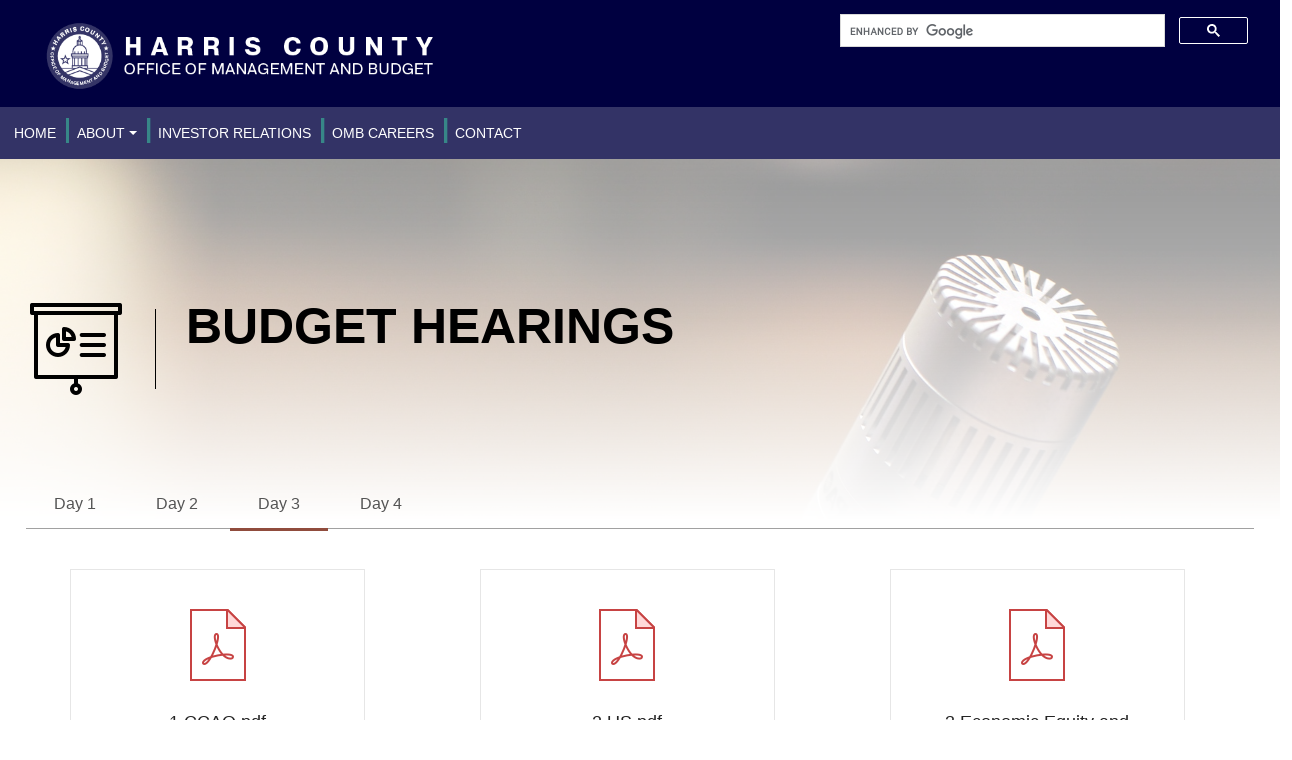

--- FILE ---
content_type: text/html; charset=utf-8
request_url: https://budget.harriscountytx.gov/budget-hearings.aspx?day3
body_size: 12058
content:


<!DOCTYPE html>


<html xmlns="http://www.w3.org/1999/xhtml">
<head><meta charset="utf-8" /><meta http-equiv="X-UA-Compatible" content="IE=edge,chrome=1" /><meta name="viewport" content="target-densitydpi=device-dpi, width=device-width, initial-scale=1, maximum-scale=1, user-scalable=no" /><meta name="HandheldFriendly" content="true" /><meta name="google-site-verification" content="J1HkEGOl51yD5qtx3rE9VucxiAZ0NzBMcA6M0pT0Xww" /><meta name="keywords" content="
        Harris County Texas,
        Harris County,
        Houston Metroplex,
        Houston-Galveston Area,
        Harris County Budget Management,
        Harris County Budget Management Department,
        Harris County Budget Management Office,
        Harris County Budget Office,
        Harris County BMD,
        HC BMD,
        HC BMO,
        Budget Office,
        Budget for Houston,
        Harris County Budget Officer,
        Harris County Budget Director,
        Budget Director,
        Harris County Budget,
        Budget,
        Harris County Fiscal Year,
        Fiscal Years,
        Harris County Appropriations,
        Harris County Finances,
        Government Finance,
        Harris County Financial Outlook,
        Harris County Revenues,
        Revenues,
        Harris County Expenditures,
        Expenditures,
        Government Expenditures,
        Government Expenses,
        Expenses,
        Government Spending,
        Harris County Toll Road Finances,
        Harris County Flood Control District Finances,
        Harris County Capital Improvement Projects,
        Harris County CIP,
        Harris County Sheriff’s Office Spending,
        Harris County Jail Spending
        " /><title>
	Harris County Office of Management and Budget
</title>

    
    <script src="js/jquery-3.7.1.min.js"></script>
    <script src="js/jquery-ui.min.js"></script>
    <script src="js/bootstrap.min.js"></script>
    <script src="js/bootstrap.bundle.min.js"></script>
    <script src="js/shockwaveButton.min.js"></script>
    <meta name="google-site-verification" content="hfeemBShdPawGJX9k-QBFO3iI8Hd_RZjnKv-g7ygIzU" /><link href="css/bootstrap.min.css" rel="stylesheet" /><link href="css/font-awesome.min.css" rel="stylesheet" /><link href="css/simple-line-icons.css" rel="stylesheet" /><link href="css/MegaNavbar.min.css" rel="stylesheet" /><link href="css/navbar-blue-light.css" rel="stylesheet" /><link href="css/animation/animation.css" rel="stylesheet" />

    <!-- Favicon -->
    <link rel="shortcut icon" href="/ombfavicon.ico" type="image/x-icon" /><link rel="icon" href="/ombfavicon.ico" type="image/x-icon" /><link href="https://fonts.googleapis.com/css?family=Cinzel|Kaushan+Script|Mr+Dafoe|Playfair+Display+SC:400i" rel="stylesheet" />

    <!-- Google Tag Manager -->
    <script>(function (w, d, s, l, i) {
    w[l] = w[l] || []; w[l].push({
        'gtm.start':
        new Date().getTime(), event: 'gtm.js'
    }); var f = d.getElementsByTagName(s)[0],
    j = d.createElement(s), dl = l != 'dataLayer' ? '&l=' + l : ''; j.async = true; j.src =
    'https://www.googletagmanager.com/gtm.js?id=' + i + dl; f.parentNode.insertBefore(j, f);
})(window, document, 'script', 'dataLayer', 'GTM-5V27CSVW');</script>
    <!-- End Google Tag Manager -->


    <style>
        body {
            font-family: "Helvetica Neue",Helvetica,Arial,sans-serif;
            font-size: 14px;
            line-height: 1.42857143;
            color: #333;
            background-color: #fff;
        }

        a {
            color: #337ab7;
            text-decoration: none !important;
        }

        p {
            margin: 0 0 10px;
        }

        .navbar[class*="navbar-fixed-"] {
             -webkit-transition: opacity 0.35s ease-in-out;
            -moz-transition: opacity 0.35s ease-in-out;
            transition: opacity 0.35s ease-in-out;
        }

            .navbar[class*="navbar-fixed-"]:hover {
                opacity: 1;
            }

        .navbar {
            position: relative;
            min-height: 50px;
            margin-bottom: 20px;
            border: 1px solid transparent;
            /*padding: 0 !important;*/
        }

        i.fa {
            margin-right: 6px;
        }

        .gsc-search-button-v2 {
            border-color: #ffffff !important;
            background-color: #000040 !important;
        }

        .modal-scrollbar-measure {
            position: absolute;
            top: -9999px;
            width: 50px;
            height: 50px;
            overflow: scroll;
        }

        .navbar-brand {
            float: left;
            height: 50px;
            padding: 15px 15px;
            font-size: 18px;
            line-height: 20px;
        }

            .navbar-brand > img {
                display: block;
                width: 415px;
                max-width: 96%;
            }

        .navbar-nav {
            margin: 7.5px -15px;
        }

            .navbar-nav > li > a {
                padding-top: 10px;
                padding-bottom: 10px;
                line-height: 20px;
            }


        .nav {
            padding-left: 0;
            margin-bottom: 0;
            list-style: none;
        }

        .brn-btn {
            transition: all 200ms ease;
        }

            .brn-btn:hover {
                background-color: #87b7b8 !important;
                /*background-color: #a67064 !important;*/
                color: #fff;
            }

        #carousel a {
            transition: all 200ms ease;
        }

            #carousel a:hover {
                background-color: #87b7b8;
                /*background-color: #a67064;*/
            }

        .gsc-control-cse {
            background-color: #000040 !important;
            border-color: #000040 !important;
        }

        .goog-te-combo {
            display: block;
            position: relative;
            padding: 3px;
            height: 26px;
            color: #666;
            margin: 0 0 0 auto !important;
        }

        .goog-te-gadget {
            color: transparent !important;
            cursor: default;
        }

            .goog-te-gadget > span {
                display: none;
            }

        .goog-te-combo > option {
            padding: 5px 0 5px 0;
        }

        body {
            min-width: auto !important;
        }



        .dropdown-menu, .navbar {
            min-width: 35px;
        }

        .nav-hamburger {
            display: none;
            position: relative;
            padding: 0;
            background-color: transparent;
            border: solid rgba(255,255,255,0.8) 1px;
            margin: 10px 10px 5px auto;
            cursor: pointer;
            width: 32px;
            height: 27px;
        }

            .nav-hamburger:focus {
                outline: solid #333366 1px;
            }

        .navbar-brand {
            padding-left: 40px;
        }

        .col-lg-1, .col-lg-10, .col-lg-11, .col-lg-12, .col-lg-2, .col-lg-3, .col-lg-4, .col-lg-5, .col-lg-6, .col-lg-7, .col-lg-8, .col-lg-9, .col-md-1, .col-md-10, .col-md-11, .col-md-12, .col-md-2, .col-md-3, .col-md-4, .col-md-5, .col-md-6, .col-md-7, .col-md-8, .col-md-9, .col-sm-1, .col-sm-10, .col-sm-11, .col-sm-12, .col-sm-2, .col-sm-3, .col-sm-4, .col-sm-5, .col-sm-6, .col-sm-7, .col-sm-8, .col-sm-9, .col-xs-1, .col-xs-10, .col-xs-11, .col-xs-12, .col-xs-2, .col-xs-3, .col-xs-4, .col-xs-5, .col-xs-6, .col-xs-7, .col-xs-8, .col-xs-9 {
            position: relative;
            min-height: 1px;
            padding-right: 15px;
            padding-left: 15px;
        }

        .container-fluid {
            padding-right: 15px;
            padding-left: 15px;
            margin-right: auto;
            margin-left: auto;
        }

        .col-xs-12 {
            width: 100%;
        }

        .col-xs-1, .col-xs-10, .col-xs-11, .col-xs-12, .col-xs-2, .col-xs-3, .col-xs-4, .col-xs-5, .col-xs-6, .col-xs-7, .col-xs-8, .col-xs-9 {
            float: left;
        }

        @media only screen and (max-width:991px) {
            .contactBlock {
                padding-left: 15px !important;
                margin: 0 0 10px;
            }
        }

        @media only screen and (max-width:766px) {
            .nav-hamburger {
                display: block;
            }
        }

        @media (min-width: 768px) {
            .navbar-nav > li > a {
                padding-top: 15px;
                padding-bottom: 15px;
            }
        }

        @media (min-width: 768px) {
            .navbar-left {
                float: left !important;
            }
        }

        @media (min-width: 768px) {
            .navbar-nav {
                float: left;
                margin: 0;
            }
        }


        @media (min-width: 768px) {
            .container-fluid > .navbar-collapse, .container-fluid > .navbar-header, .container > .navbar-collapse, .container > .navbar-header {
                margin-right: 0;
                margin-left: 0;
            }
        }

        @media (min-width: 768px) {
            .navbar-collapse.collapse {
                display: block !important;
                height: auto !important;
                padding-bottom: 0;
                overflow: visible !important;
            }
        }

        @media (min-width: 768px) {
            .navbar .navbar-nav > li.divider {
                position: relative;
                width: 1px;
                height: 50px;
            }
        }

        @media (min-width: 768px) {
            .navbar-collapse {
                width: auto;
                border-top: 0 !important;
                -webkit-box-shadow: none;
                box-shadow: none;
            }
        }

        @media only screen and (max-width:555px) {
            .pgTitle {
                font-size: 30px !important;
            }
        }

        @media only screen and (max-width:486px) {
            .navbar-brand {
                padding-left: 15px;
            }

                .navbar-brand > img {
                    margin: 0 auto 0 auto;
                    left: 0;
                    right: 0;
                }
        }


        @media (min-width: 768px) {
            .col-sm-12 {
                width: 100%;
            }
        }

        @media (min-width: 768px) {
            .col-sm-1, .col-sm-10, .col-sm-11, .col-sm-12, .col-sm-2, .col-sm-3, .col-sm-4, .col-sm-5, .col-sm-6, .col-sm-7, .col-sm-8, .col-sm-9 {
                float: left;
            }
        }

        @media (min-width: 992px) {
            .col-md-2 {
                width: 16.66666667%;
            }
        }

        @media (min-width: 992px) {
            .col-md-6 {
                width: 50%;
            }
        }

        @media (min-width: 992px) {
            .col-md-1, .col-md-10, .col-md-11, .col-md-12, .col-md-2, .col-md-3, .col-md-4, .col-md-5, .col-md-6, .col-md-7, .col-md-8, .col-md-9 {
                float: left;
            }
        }


        @media (min-width: 1200px) {
            .col-lg-2 {
                width: 16.66666667%;
            }
        }

        @media (min-width: 1200px) {
            .col-lg-push-3 {
                left: 25%;
            }
        }

        @media (min-width: 1200px) {
            .col-lg-6 {
                width: 50%;
            }
        }

        @media (min-width: 1200px) {
            .col-lg-1, .col-lg-10, .col-lg-11, .col-lg-12, .col-lg-2, .col-lg-3, .col-lg-4, .col-lg-5, .col-lg-6, .col-lg-7, .col-lg-8, .col-lg-9 {
                float: left;
            }
        }

        @media (min-width: 1200px) {
            .col-lg-9 {
                width: 75%;
            }
        }

        @media (min-width: 1200px) {
            .col-lg-1, .col-lg-10, .col-lg-11, .col-lg-12, .col-lg-2, .col-lg-3, .col-lg-4, .col-lg-5, .col-lg-6, .col-lg-7, .col-lg-8, .col-lg-9 {
                float: left;
            }
        }

        img {
            vertical-align: middle;
            border: 0;
        }

        .h1, .h2, .h3, .h4, .h5, .h6, h1, h2, h3, h4, h5, h6 {
            font-family: inherit;
            font-weight: 500;
            line-height: 1.1;
            color: inherit;
        }

        .h4, h4 {
            font-size: 18px;
        }

        .navbar-collapse {
            border-top: 1px solid transparent;
        }

        .navbar-blue-light {
            border-color: red;
            background-color: #333366;
        }
    </style>
    <script src="js/carouselCreator.min.js"></script>
    
    <style>
        @keyframes expand{
            0%{
                width:0;
            }
            100%{
                width:100%;
            }
        }
        .hearings-container{
            display:block;
            position:relative;
            width:1600px;
            left:0;
            right:0;
            margin:0 auto 0 auto;
            max-width:96%;
        }
        .hearings-title-tray{
            display:flex;
            position:relative;
            width:100%;
            flex-direction:row;
            flex-wrap:nowrap;
            padding:140px 0 80px 0;
        }
        .hearings-title-tray > div:first-of-type{
            display:block;
            position:relative;
            padding-right:30px;
            flex:0 0 auto;
        }
        .hearings-title-tray > div:first-of-type:after{
            content:'';
            display:block;
            position:absolute;
            right:0;
            height:80%;
            top:0;
            bottom:0;
            margin:auto 0 auto 0;
            width:2px;
            border-right:solid #000 1px;
        }
        .hearings-title-tray > div:nth-of-type(2){
            display:block;
            position:relative;
            flex:1 0 1%;
            padding-left:30px;
        }
        .hearings-title-tray > div:nth-of-type(2) > h1{
            display:inline-block;
            position:relative;
            color:#000;
            font-family:Arial Narrow, sans-serif;
            font-weight:700;
            font-size:50px;
        }
        .hearings-btn-tray{
            display:block;
            position:relative;
            width:100%;
        }
        .top-img{
            display:block;
            position:absolute;
            width:100%;
            overflow:hidden;
            height:400px;
            background:linear-gradient(180deg, rgba(255,255,255,0.6), rgba(255,255,255,0.7) 40%,  rgba(255,255,255,1) 90%);
        }
        .top-img > img{
            display:block;
            position:relative;
            top:0;
            left:50%;
            transform:translate(-50%, 0);
            width:100%;
            z-index:-1;
            min-width:1000px;
        }
        .hearings-btn-tray:after{
            content:'';
            display:block;
            position:absolute;
            bottom:0;
            height:2px;
            border-bottom:solid #a1a1a1 1px;
            width:0;
            left:0;
            animation:expand 1s ease 0ms 1 forwards;
        }
        .hearings-btn-tray > button{
            display:inline-block;
            position:relative;
            border:none;
            margin:0;
            background-color:transparent;
            font-family:'Arial', sans-serif;
            padding:14px 28px 14px 28px;
            color:#545454;
            font-size:16px;
            transition:background-color 100ms ease;
        }
        .hearings-btn-tray > button:hover{
            background-color:#f1f1f1;
        }
        .hearings-doc-container{
            display:flex;
            flex-direction:row;
            flex-wrap:wrap;
            width:100%;
            padding:15px 0 15px 0;
        }
        .hearings-container > div:nth-of-type(2) {
            display:block;
            position:relative;
            width:100%;
        }
        .hearings-doc-container > div{
            display:block;
            position:relative;
            flex:0 0 19.5%;
            box-sizing:border-box;
            padding: 25px 25px 15px 0;
        }
        .hearings-doc-container > div > a{
            display:block;
            position:relative;
            border:solid #e6e6e6 1px;
            text-decoration:none;
            height:14vw;
            width:295px;
            max-width:96%;
            background-color:transparent;
            max-height:295px;
            min-height:235px;
            transition:border 200ms ease, background-color 200ms ease;
        }
        .hearings-doc-container > div > a:hover{
            border:solid #c1c1c1 1px;
            background-color:#fff;
        }
        .hearings-doc-container > div > a > img{
            display:block;
            position:relative;
            width:80px;
            left:0;
            right:0;
            margin:35px auto 25px auto;
        }
        .active{
            display:block;
            position:absolute;
            height:3px;
            width:0;
            bottom:-2px;
            z-index:50;
            left:0;
            background-color:#904c3d;
            transition:left 300ms ease;
        }
        .hearings-doc-container > div > a > span{
            display:block;
            position:relative;
            width:220px;
            max-width:92%;
            font-size:18px;
            color:#242424;
            text-align:center;
            left:0;
            right:0;
            margin:25px auto 25px auto;
        }
        @media only screen and (max-width: 1680px){
            .hearings-doc-container > div > a{
                width:295px;
                max-width:96%;
                left:0;
                right:0;
                margin:0 auto 0 auto;
            }
            .hearings-doc-container > div{
                flex:1 0 19.5%;
            }
        }
        @media only screen and (max-width: 780px){
            .hearings-title-tray > div:first-of-type > img{
                width:80px;
            }
            .hearings-title-tray > div:nth-of-type(2) > h1{
                font-size:30px;
            }
            .hearings-title-tray{
                padding:80px 0 40px 0;
            }
        }
        @media only screen and (max-width:683px) {
            .hearings-doc-container > div{
                flex:1 0 40%;
                padding: 25px 0 15px 0;
            }          
            .hearings-btn-tray > button{
                font-size:14px;
                padding: 9px 18px 9px 18px;
            }
            .hearings-doc-container > div > a{
                width:94%;
            }
            .hearings-doc-container > div > a > span{
                width:auto;
                font-size:14px;
            }
        }
    </style>
</head>
<body style="overflow-x: hidden; background: -webkit-linear-gradient(top, rgba(249,249,249,1) 0%,rgba(249,249,249,1) 50%, #a9a9a9 50%, #a9a9a9 100%); background: linear-gradient(to bottom, rgba(249,249,249,1) 0%,rgba(249,249,249,1) 50%,#a9a9a9 50%,#a9a9a9 100%); font-family: Arial;">
    <!-- Google Tag Manager (noscript) -->
    <noscript><iframe src="https://www.googletagmanager.com/ns.html?id=GTM-5V27CSVW"
height="0" width="0" style="display:none;visibility:hidden"></iframe></noscript>
    <!-- End Google Tag Manager (noscript) -->

    <form method="post" action="./budget-hearings.aspx?day3" id="form1">
<div class="aspNetHidden">
<input type="hidden" name="__VIEWSTATE" id="__VIEWSTATE" value="qCoMHit612sVD0sw6ERi0lfKXxCyUivj+pT5Ogg+F2lOz3Kn5+ntH6BA5tlqyOoLfVhnwRvKe3GtyzMpMVYcSzgux4bpgNFgDxpjM8NNbSY=" />
</div>

<div class="aspNetHidden">

	<input type="hidden" name="__VIEWSTATEGENERATOR" id="__VIEWSTATEGENERATOR" value="617B9B33" />
</div>
        <div id="headBanner" style="background-color: #000040;">
            <div class="row">
                <div class="col-lg-6 col-md-6 col-sm-12" style="margin-top: 15px">
                    
                    <a class="navbar-brand" href="default.aspx" style="float: left; padding: 5px 15px 15px 40px; font-size: 18px; line-height: 20px; padding-top: 5px; height: auto;">
                        <img src="images/OMB_Web_HeaderIcon.png" /></a>
                    
                </div>

                <div class="col-lg-6 col-md-6 col-sm-12" style="position: relative; background-color: #000040; padding: 0 15px; min-height: 1px;">
                    <div class="side-info col-lg-9 col-lg-push-3 col-md-12 col-sm-12 hidden-xs" style="background-color: #000040; margin-top: 0px; text-align: right;">
                        

                        <div>
                            <script>
                                (function () {
                                    var cx = '012325166982720796893:jmphkpr6cke';
                                    var gcse = document.createElement('script');
                                    gcse.type = 'text/javascript';
                                    gcse.async = true;
                                    gcse.src = 'https://cse.google.com/cse.js?cx=' + cx;
                                    var s = document.getElementsByTagName('script')[0];
                                    s.parentNode.insertBefore(gcse, s);
                                })();
                            </script>
                            <div class="gcse-search"></div>
                        </div>
                        <div style="text-align: right; padding-right: 1em;" id="google_translate_element"></div>
                    </div>
                </div>
            </div>
        </div>


        <nav id="menuBar" class="navbar navbar-blue-light navbar-expand-lg navbar-fixed-top" style="border-radius: 0px !important; margin-bottom: 0px; padding: 0px;" role="navigation">
            <div class="container-fluid" style="padding-right: 0; padding-left: 0">
                <button class="navbar-toggler" type="button" data-bs-toggle="collapse" data-bs-target="#navbar_id" aria-controls="navbar_id" aria-expanded="false" aria-label="Toggle navigation" style="position: relative; padding: 0; background-color: transparent; border: solid rgba(255,255,255,0.8) 1px; margin: 10px 10px 5px auto; width: 32px; height: 27px;">
                    <svg class="navbar-toggler-icon" width="100%" height="100%" xmlns="http://www.w3.org/2000/svg">
                        <line x1="4" y1="7" x2="26" y2="7" stroke="#fff" stroke-opacity="0.8" stroke-width="1px"></line>
                        <line x1="4" y1="12.5" x2="26" y2="12.5" stroke="#fff" stroke-opacity="0.8" stroke-width="1px"></line>
                        <line x1="4" y1="18" x2="26" y2="18" stroke="#fff" stroke-opacity="0.8" stroke-width="1px"></line>
                    </svg>
                </button>
                <div class="collapse navbar-collapse" id="navbar_id">
                    <ul class="navbar-nav nav navbar-left me-auto mb-2 mb-lg-0">
                        <li class="nav-item divider"></li>
                        <li class="nav-item  no-border-radius no-shadow">
                            <a class="nav-link" href="default.aspx">HOME</a>
                        </li>
                        <li class="nav-item divider">|</li>
                        <li class="nav-item dropdown no-border-radius no-shadow">
                            <a class="nav-link dropdown-toggle" href="#" role="button" data-bs-toggle="dropdown">ABOUT</a>
                            <ul class="dropdown-menu" style="padding: 5px 10px">

                                <li><a class="dropdown-item" href="about.aspx" style="font-weight: bolder; color: #378788;">OUR MISSION</a></li>
                                <li>
                                    <hr class="dropdown-divider" />
                                </li>
                                <li><a class="dropdown-item" href="https://oca.harriscountytx.gov/Portals/oca/Documents/Reports/Strategic%20Plan.pdf" target="_blank" style="font-weight: bolder; color: #378788;">STRATEGIC PLAN</a></li>
                                <li>
                                    <hr class="dropdown-divider" />
                                </li>
                                <li><a class="dropdown-item" href="https://oca.harriscountytx.gov/Metrics" target="_blank" style="font-weight: bolder; color: #378788;">STRATEGIC PLAN PROJECT TRACKER</a></li>
                            </ul>
                        </li>
                        <li class="nav-item divider">|</li>
                        <li class="nav-item  no-border-radius no-shadow">
                            <a class="nav-link" href="/investor-relations.aspx">INVESTOR RELATIONS</a>
                        </li>
                        <li class="nav-item divider">|</li>
                        <li class="nav-item  no-border-radius no-shadow">
                            <a class="nav-link" href="https://www.governmentjobs.com/careers/harriscountytx?department[0]=Office%20of%20Management%20and%20Budget&sort=PositionTitle%7CAscending" target="_blank">OMB CAREERS</a>
                        </li>
                        <li class="nav-item divider">|</li>
                        <li class=" nav-item  no-border-radius no-shadow">
                            <a class="nav-link" href="https://webapps.harriscountytx.gov/PhoneDirectory/" target="_blank">CONTACT</a>
                        </li>
                    </ul>
                </div>
            </div>
        </nav>

        <div style="position: relative !important; background-color: white; z-index: 1; box-shadow: 0 3px 3px rgba(0,0,0,0.2);">
            <div id="masterContainer" style="width: 100%; height: 100%">
                
    <div class="top-img">
            <img src="/images/microphone-ga1097af2e_1920.jpg?01202022" alt="BUDGET_HEARINGS"/>
        </div>
    <div class="hearings-container">      
        <div class="hearings-title-tray">
            <div>
                <img src="/images/presentation-100.png" alt="PRESENTATION_IMAGE"/>
            </div>
            <div>
                <h1>BUDGET HEARINGS</h1>
            </div>
        </div>
        <div>
            <div class="hearings-btn-tray">
                <span class="active"></span>
                <button>Day 1</button>
                <button>Day 2</button>
                <button>Day 3</button>
                <button>Day 4</button>
            </div>
            <div class="hearings-doc-container"></div>
        </div>
    </div>
    <script>
        'use strict';
        var days = [
            ['_SFY-2022-Budget-Hearings-Overview-vF.pdf', '1-JAD.pdf', '2-Probate-Courts.pdf', '4-County-Courts.pdf', '5-District-Courts.pdf', '6-Pretrial-Services.pdf', '7-Community-Supervision-and-Corrections.pdf', '8-DAO.pdf', '9-Public-Defender.pdf', '10-MAC.pdf', '11-Justices-of-the-Peace.pdf', '12-Juvenile-Probation.pdf', '13-Domestic-Relations.pdf', '14-IFS.pdf'],
            ['1-Fire-Marshal.pdf', '2-CP2.pdf', '2-CP3.pdf', '2-CP4.pdf', '2-CP7.pdf', '2-CP8.pdf', '3-HCSO-Civil-Service.pdf', '4-Sheriff.pdf', '5-County-Clerk.pdf', '6-Elections-Administrator.pdf', '7-District-Clerk.pdf', '10-CAO.pdf', '11-IGA.pdf', '12-OCA.pdf', '13-OMB.pdf', '14-HRRM.pdf', '16-Tax-Assessor-Collector.pdf'],
            ['1-CCAO.pdf', '2-US.pdf', '3-Economic-Equity-and-Opportunity.pdf', '4-Veterans-Services.pdf', '5-Library.pdf', '6-Harris-Health.pdf', '7-PHS.pdf', '8-Harris-Center.pdf', '9-Texas-A-and-M-AgriLife-Extension.pdf', '10-HCRCA.pdf', '11-CAC.pdf', '12-CSD.pdf'],
            ['1-FCD.pdf', '2-Pollution-Control.pdf', '3-TRA_v1.pdf', '3-TRA_v2.pdf', '4-OCE.pdf']
        ];
        window.addEventListener('DOMContentLoaded', function () {           
            var activeBtnLeft = 0;
            var hearingsBtnTray = document.querySelectorAll('.hearings-btn-tray > button');
            var hearingsBtns = document.querySelector('.hearings-btn-tray');
            var hearingsDocContainer = document.querySelector('.hearings-doc-container');
            var active = document.querySelector('.active');
            var index = 0;
            var docContainerLeft = hearingsBtns.getBoundingClientRect().left;
            var queryString = window.location.search.toString().replace('?','');
                switch (queryString) {
                    case 'day1':
                        index = 0;
                        fixBtnFunc();
                        dynamicallyAddItems(days[0], 0);
                        break;
                    case 'day2':
                        index = 1;
                        fixBtnFunc();
                        dynamicallyAddItems(days[1], 1);
                        break;
                    case 'day3':
                        index = 2;
                        fixBtnFunc();
                        dynamicallyAddItems(days[2], 2);
                        break;
                    case 'day4':
                        index = 3;
                        fixBtnFunc();
                        dynamicallyAddItems(days[3], 3);
                        break;
                    default:
                        index = 0;
                        fixBtnFunc();
                        dynamicallyAddItems(days[0], 0);
                        break;
                }
            window.addEventListener('resize', function () {
                fixBtnFunc();
            });
            window.addEventListener('orientationchange', function () {
                fixBtnFunc();
            });
        if (hearingsBtnTray[0] !== undefined && hearingsBtnTray[0] !== null) {
            var loop = 0;
            while (loop < hearingsBtnTray.length) {
                hearingsBtnTray[loop].addEventListener('click', function (e) {
                    e.preventDefault();            
                    docContainerLeft = hearingsBtns.getBoundingClientRect().left;
                    var array = Array.prototype.slice.call(hearingsBtnTray);
                    index = array.indexOf(e.currentTarget);
                    fixBtnFunc();
                    if (index > -1) {
                        var cLoop = 0;
                        var blockLength = hearingsDocContainer.childNodes.length;
                        while (cLoop < blockLength) {
                            hearingsDocContainer.removeChild(hearingsDocContainer.childNodes[0]);
                            cLoop++;
                        }
                        var mainArray = [];
                        switch (index) {
                            case 0:
                                mainArray = days[0]
                                break;
                            case 1:
                                mainArray = days[1]
                                break;
                            case 2:
                                mainArray = days[2]
                                break;
                            case 3:
                                mainArray = days[3]
                                break;
                            default:
                                mainArray = days[0]
                                break;
                        }
                        dynamicallyAddItems(mainArray, index);                      
                    }
                });
                loop++;
            }
            }
            function fixBtnFunc() {
                docContainerLeft = hearingsBtns.getBoundingClientRect().left;
                activeBtnLeft = hearingsBtnTray[index].getBoundingClientRect().left;
                active.style.left = (activeBtnLeft - docContainerLeft) + 'px';
                active.style.width = hearingsBtnTray[index].getBoundingClientRect().width + 'px';
            }

        function dynamicallyAddItems(mainArray, index) {
            var iLoop = 0;
            while (iLoop < mainArray.length) {
                var itemContainer = document.createElement('div');
                var innerItemAnchor = document.createElement('a');
                innerItemAnchor.setAttribute('target', '_blank');
                innerItemAnchor.setAttribute('rel', 'noreferrer');
                innerItemAnchor.setAttribute('class', 'hearing-block');
                switch (index) {
                    case 0:
                        innerItemAnchor.setAttribute('href', '/doc/Budget/budgetbook/Day-1-Jan-11/' + mainArray[iLoop]);
                        break;
                    case 1:
                        innerItemAnchor.setAttribute('href', '/doc/Budget/budgetbook/Day-2-Jan-12/' + mainArray[iLoop]);
                        break;
                    case 2:
                        innerItemAnchor.setAttribute('href', '/doc/Budget/budgetbook/Day-3-Jan-13/' + mainArray[iLoop]);
                        break;
                    case 3:
                        innerItemAnchor.setAttribute('href', '/doc/Budget/budgetbook/Day-4-Jan-14/' + mainArray[iLoop]);
                        break;
                    default:
                        innerItemAnchor.setAttribute('href', '/doc/Budget/budgetbook/Day-1-Jan-11/' + mainArray[iLoop]);
                        break;

                }
                var img = document.createElement('img');
                if (mainArray[iLoop].toLowerCase().indexOf('.pdf') > -1) {
                    img.setAttribute('src', '/images/pdf-80.png');
                } else if (mainArray[iLoop].toLowerCase().indexOf('.xlsx') > -1) {
                    img.setAttribute('src', '/images/microsoft-excel-80.png');
                } else {
                    img.setAttribute('src', '/images/pdf-80.png');
                }
                innerItemAnchor.appendChild(img);
                var title = document.createElement('span');
                var titleNodeText = mainArray[iLoop].replace(/[-]/g, ' ');
                var titleNode = document.createTextNode(titleNodeText);
                title.appendChild(titleNode);
                innerItemAnchor.appendChild(title);
                itemContainer.appendChild(innerItemAnchor);
                hearingsDocContainer.appendChild(itemContainer);
                iLoop++;
            }
        }
    });
    </script>

            </div>
            <div style="width: 100%; height: 1px; clear: both"></div>
        </div>



        <footer class="row" style="text-align: left;">
            <div class="col-lg-12 col-md-12 col-sm-12 col-xs-12">
                <div class="col-lg-2 col-md-2 col-sm-12 col-xs-12" style="font-size: 10px; text-align: left; margin-top: 20px;">
                    <img src="images/OMB_Logo_Footer.png" style="height: 99px;" />
                    <p>
                        1001 Preston St.<br />
                        Houston, Texas 77002
                    </p>
                </div>

                <div class="col-lg-3 col-md-3 col-sm-6 col-xs-6" style="text-align: left;">
                    <h4 style="text-align: left; color: #378788; font-weight: bold">ABOUT US</h4>
                    <p style="font-size: 12px; text-align: left; padding-right: 10%;">The Office of Management and Budget serves Commissioners Court in carrying out its vision for Harris County government. Our mission is to assist the Court in safeguarding the County's fiscal health, achieving strategic objectives, promoting transparent, accountable government and serving the residents of Harris County.</p>
                </div>

                <div class="col-lg-2 col-md-2 col-sm-6 col-xs-6 contactBlock">
                    <h4 style="color: #378788; text-align: left; font-weight: bold">HC WEBSITES</h4>
                    <span style="font-size: 12px; text-align: left; display: block;"><a href="https://www.harriscountytx.gov/" target="_blank" style="color: white;">Harris County</a></span>
                    <span style="font-size: 12px; text-align: left; display: block;"><a href="https://cjo.harriscountytx.gov/" target="_blank" style="color: white;">County Judge Hidalgo</a></span>
                    <span style="font-size: 12px; text-align: left; display: block;"><a href="https://www.hcp1.net/" target="_blank" style="color: white;">Precinct 1 Commissioner Ellis</a></span>
                    <span style="font-size: 12px; text-align: left; display: block;"><a href="https://www.hcp2.com/" target="_blank" style="color: white;">Precinct 2 Commissioner Garcia</a></span>
                    <span style="font-size: 12px; text-align: left; display: block;"><a href="https://www.pct3.com/" target="_blank" style="color: white;">Precinct 3 Commissioner Ramsey</a></span>
                    <span style="font-size: 12px; text-align: left; display: block;"><a href="https://www.hcp4.net/" target="_blank" style="color: white;">Precinct 4 Commissioner Briones</a></span>
                    <span style="font-size: 12px; text-align: left; display: block;"><a href="https://www.harriscountytx.gov/Harris-County-A-Z" target="_blank" style="color: white;">Harris County A-Z</a></span>
                </div>
                <div class="col-lg-3 col-md-3 col-sm-6 col-xs-6 contactBlock" style="padding-left: 35px;">
                    <h4 style="color: #378788; text-align: left; font-weight: bold">CONTACT US</h4>
                    <span style="font-size: 12px; text-align: left; display: block;">Suggestions or comments: <a href="mailto:bmdwebmaster@bmd.hctx.net" style="color: white;">OMB Webmaster</a></span>
                    <span style="font-size: 12px; text-align: left; display: block;"><a href="https://webapps.harriscountytx.gov/PhoneDirectory/" target="_blank" style="color: white;">Harris County Online Directory</a></span>
                    <span style="font-size: 12px; text-align: left; display: block;"><a href="mailto:OMBPIAmgmtbudget@harriscountytx.gov" target="_blank" style="color: white;">OMBPIAmgmtbudget@harriscountytx.gov</a></span>
                    <span style="font-size: 12px; text-align: left; display: block;"><a href="https://harriscountytxoca.govqa.us/WEBAPP/_rs/(S(sqdc3voyvffgjxcc0ul3onhs))/supporthome.aspx" target="_blank" style="color: white;">SUBMIT A TPIA REQUEST</a></span>

                </div>
                <div class="col-lg-2 col-md-2 col-sm-6 col-xs-6 contactBlock">
                    <h4 style="color: #378788; text-align: left; font-weight: bold">CAREERS</h4>
                    <p style="font-size: 12px; text-align: left;"><a href="https://hrrm.harriscountytx.gov/Pages/CareerOpportunities.aspx" target="_blank" style="color: white;">Harris County Careers</a></p>
                </div>


            </div>

            
        </footer>
        <div class="col-lg-12 col-md-12 col-sm-12 col-xs-12" style="background-color: #4D4D4D; padding: 15px 0px; text-align: center; color: white;">
            
            <a style="color: #378788;" href="https://www.harriscountytx.gov/privacy.aspx">Privacy Policy</a> & <a style="color: #378788;" href="http://www.harriscountytx.gov/About/Accessibility-Statement">Accessibility Statement</a>
        </div>

        <script type="text/javascript">
            //$('#menu').affix({ offset: { top: $('#menu').offset().top } });

            //$('#clcl').on('shown.bs.collapse', function () {
            //    //$('#menuWrapper').height($("#menu").height());
            //    $('#menuWrapper').css('height', 'auto');
            //});
            //$('#clcl').on('hidden.bs.collapse', function () {
            //    //$('#menuWrapper').height($("#menu").height());
            //    $('#menuWrapper').css('height', 'auto');
            //});

            //$('#menu').on('affixed.bs.affix', function () {
            //    var menuHeight = $("#menu").height();
            //    console.log(menuHeight);
            //    $('#menuWrapper').height(menuHeight);
            //});

            //$(window).scroll(function () {
            //    //$('#dummyMenu').height($("#menu").height());
            //});
            var hamActive = false;
            $(document).ready(function () {
                var scriptGT = document.createElement('script');
                scriptGT.setAttribute('src', '//translate.google.com/translate_a/element.js?cb=googleTranslateElementInit');
                scriptGT.setAttribute('async', '');
                var head = document.querySelector('head');
                head.appendChild(scriptGT);
                var navHeight = $('#menuBar').offset().top;
                FixMegaNavbar(navHeight);
                $(window).bind('scroll', function () { FixMegaNavbar(navHeight); });

                $(".navbar").on("mouseleave", function () {
                    if ($(".navbar").find('.navbar-nav>li.open').length > 0) { $('.navbar[class*="navbar-fixed-"]').css({ opacity: 1 }); }
                    else { $('.navbar[class*="navbar-fixed-"]').css({ opacity: '' }); }
                });


                $('a[data-toggle="tab"]').on('shown.bs.tab', function (e) {
                    $('a[data-toggle="tab"]').parent('li').each(function () {
                        $(this).removeClass('active');
                    });
                })

                $('.carousel').carousel();
                $('.nav-hamburger').eq(0).on('click', function () {
                    if (hamActive) {
                        $('.collapse').eq(0).attr('style', '');
                        hamActive = false;
                    } else {
                        $('.collapse').eq(0).attr('style', 'display:block !important;');
                        hamActive = true;
                    }
                });
            });


            function FixMegaNavbar(navHeight) {
                if (!$('#menuBar').hasClass('navbar-fixed-bottom')) {
                    if ($(window).scrollTop() > navHeight) {
                        $('#menuBar').addClass('navbar-fixed-top')
                        $('body').css({ 'margin-top': $('#menuBar').height() + 'px' });

                        if ($('#menuBar').parent('div').hasClass('container')) $('#menuBar').children('div').addClass('container').removeClass('container-fluid');
                        else if ($('#menuBar').parent('div').hasClass('container-fluid')) $('#menuBar').children('div').addClass('container-fluid').removeClass('container');
                    }
                    else {
                        $('#menuBar').removeClass('navbar-fixed-top');
                        $('#menuBar').children('div').addClass('container-fluid').removeClass('container');
                        $('body').css({ 'margin-top': '' });
                    }
                }
            };


            function openLink(url) {
                $('#masterContainer').hide("slide", { direction: "right" }, 1000, function () {
                    window.location.href = url + ".aspx";
                });
            };

            //    console.log($(window).scrollTop());
            //    var topDivHeight = $("#video1").height();
            //    var viewPortSize = $(window).height();

            //    var triggerAt = 150;
            //    var triggerHeight = (topDivHeight - viewPortSize) + triggerAt;

            //    if ($(window).scrollTop() >= triggerHeight) {
            //        $('#content1').css('visibility', 'visible').hide().fadeIn();
            //        setTimeout(function () { $('#content2').css('visibility', 'visible').hide().fadeIn(); }, 200);
            //        setTimeout(function () { $('#content3').css('visibility', 'visible').hide().fadeIn(); }, 400);

            //        $(this).off('scroll');
            //    }
            //});
            function googleTranslateElementInit() {
                //                new google.translate.TranslateElement({ pageLanguage: 'en' }, 'google_translate_element');
                new google.translate.TranslateElement({ pageLanguage: 'en', includedLanguages: 'en,es,vi,zh-CN,fr,ko' }, 'google_translate_element');
            }
        </script>
    </form>
</body>
</html>


--- FILE ---
content_type: text/css
request_url: https://budget.harriscountytx.gov/css/navbar-blue-light.css
body_size: 4439
content:

/* MegaNavbar v2.2.0 (http://www.MegaNavbar.com) Copyright 2014 MegaNavbar.com. All Rights Reserved.
** Licensed under Regular License (http://codecanyon.net/licenses/regular) or Extended License (http://codecanyon.net/licenses/extended)
** We will take legal action against those who copy our HTML content, CSS style sheets and JavaScript functions without a license.
*/


.navbar.navbar-blue-light {
    background: #333366;
    border-color: #333366;
    color: #333366;
}

    .navbar.navbar-blue-light .navbar-collapse {
        background-color: #333366;
        /*border-color: #bdd3db;*/
        border-color: red;
    }

    .navbar.navbar-blue-light .navbar-text {
        /*color: #904c3d;*/
        color: #ffffff;
    }

    .navbar.navbar-blue-light a.navbar-link {
        color: #378788;
        background-color: transparent;
    }

        .navbar.navbar-blue-light a.navbar-link:hover,
        .navbar.navbar-blue-light a.navbar-link:focus {
            color: white; /* #365763; */
            background-color: transparent;
        }

    .navbar.navbar-blue-light .navbar-brand {
        color: white; /* Home text color*/
        background-color: transparent;
    }

        .navbar.navbar-blue-light .navbar-brand:hover,
        .navbar.navbar-blue-light .navbar-brand:focus {
            color: #c2c2d1; /* Home text mouse over color */
            background-color: transparent;
        }

    .navbar.navbar-blue-light .navbar-toggle {
        border-color: #7ba7b7 !important;
        background-color: transparent;
    }

        .navbar.navbar-blue-light .navbar-toggle .icon-bar {
            background-color: #378788;
        }

        .navbar.navbar-blue-light .navbar-toggle:hover,
        .navbar.navbar-blue-light .navbar-toggle:focus {
            border-color: #538598 !important;
            /*0809 background-color: #904c3d !important;*/
            background-color: #378788 !important;
        }

            .navbar.navbar-blue-light .navbar-toggle:hover .icon-bar,
            .navbar.navbar-blue-light .navbar-toggle:focus .icon-bar {
                background-color: #538598;
            }

    .navbar.navbar-blue-light .navbar-nav > li.divider {
        /*background-color: #bdd3db; */
        background-color: #333366; /* Menu border divider color*/
        width: 5px;
        height:20px;
        color: #378788;
        padding-top: 2px;
        font-size: 26px;
        font-weight: 900;
    }

    .navbar.navbar-blue-light .btn-default {
        color: #17262b;
        background-color: red;
        border-color: #378788;
    }

        .navbar.navbar-blue-light .btn-default:hover,
        .navbar.navbar-blue-light .btn-default:focus,
        .navbar.navbar-blue-light .btn-default:active,
        .navbar.navbar-blue-light .btn-default.active {
            color: #17262b;
            background-color: #cadce2;
            border-color: #7ba7b7;
        }

    .navbar.navbar-blue-light .form-control {
        color: #365763;
        background-color: #ffffff;
        border-color: #a6c4ce;
    }

        .navbar.navbar-blue-light .form-control:focus {
            -webkit-box-shadow: inset 0 1px 1px transparent, 0 0 5px #bdd3db;
            box-shadow: inset 0 1px 1px transparent, 0 0 5px #bdd3db;
        }

    .navbar.navbar-blue-light input::-webkit-input-placeholder,
    .navbar.navbar-blue-light textarea::-webkit-input-placeholder {
        color: rgba(54,87,99,0.3);
    }

    .navbar.navbar-blue-light input::-moz-placeholder,
    .navbar.navbar-blue-light textarea::-moz-placeholder {
        color: rgba(54,87,99,0.3);
    }

    .navbar.navbar-blue-light input:-ms-input-placeholder,
    .navbar.navbar-blue-light textarea:-ms-input-placeholder {
        color: rgba(54,87,99,0.3);
    }

    .navbar.navbar-blue-light input:-moz-placeholder,
    .navbar.navbar-blue-light textarea:-moz-placeholder {
        color: rgba(54,87,99,0.3);
    }

    .navbar.navbar-blue-light .navbar-nav > li[class*="dropdown"].dropdown-onhover:hover > a,
    .navbar.navbar-blue-light.dropdown-onhover .navbar-nav > li:hover > a[class*="dropdown"] {
        /*background-color: #bdd3db;*/
        background-color: #000040;
    }

    .navbar.navbar-blue-light .navbar-nav > li > a {
        color: white; /* Menu text color*/
        background-color: #333366; /*#dee9ed;*/ /* Menu backgroud color*/
    }

    .navbar.navbar-blue-light .navbar-nav > li:hover > a {
        /*  color: #17262b; */
        color: white;
        background-color: #66668c; /*Menu bar mouse over color*/
    }

    .navbar.navbar-blue-light .navbar-nav > li.active > a {
        color: #2f4b56;
        background-color: #bdd3db;
    }

    .navbar.navbar-blue-light .navbar-nav > li.active:hover > a {
        color: #17262b;
        background-color: #bdd3db;
    }

    .navbar.navbar-blue-light .navbar-nav > li.open > a {
        color: #17262b;
        /*  background-color: #bdd3db; */
        background-color: #c2c2d1;
    }

    .navbar.navbar-blue-light .navbar-nav > li.open:hover > a {
        color: white;
        background-color: #66668c;
    }

    .navbar.navbar-blue-light .navbar-nav > li.disabled > a {
        color: #9cbdc9;
        background-color: transparent;
    }

    .navbar.navbar-blue-light .navbar-nav > li.disabled:hover > a {
        color: #9cbdc9;
        background-color: transparent;
    }

@media (min-width: 768px) {
    .navbar.navbar-blue-light.dropdown-onhover.no-fix .navbar-nav > li > a,
    .navbar.navbar-blue-light .navbar-nav.dropdown-onhover.no-fix > li > a,
    .navbar.navbar-blue-light .navbar-nav > li.dropdown-onhover.no-fix > a {
        color: #487484;
        background-color: #dee9ed;
    }

    .navbar.navbar-blue-light.dropdown-onhover.no-fix .navbar-nav > li:hover > a,
    .navbar.navbar-blue-light .navbar-nav.dropdown-onhover.no-fix > li:hover > a,
    .navbar.navbar-blue-light .navbar-nav > li.dropdown-onhover.no-fix:hover > a {
        color: #17262b;
        background-color: #bdd3db;
    }

    .navbar.navbar-blue-light.dropdown-onhover.no-fix .navbar-nav > li.active > a,
    .navbar.navbar-blue-light .navbar-nav.dropdown-onhover.no-fix > li.active > a,
    .navbar.navbar-blue-light .navbar-nav > li.dropdown-onhover.no-fix.active > a {
        color: #2f4b56;
        background-color: #bdd3db;
    }

    .navbar.navbar-blue-light.dropdown-onhover.no-fix .navbar-nav > li.active:hover > a,
    .navbar.navbar-blue-light .navbar-nav.dropdown-onhover.no-fix > li.active:hover > a,
    .navbar.navbar-blue-light .navbar-nav > li.dropdown-onhover.no-fix.active:hover > a {
        color: #17262b;
        background-color: #bdd3db;
    }

    .navbar.navbar-blue-light.dropdown-onhover.no-fix .navbar-nav > li.active.open > a,
    .navbar.navbar-blue-light .navbar-nav.dropdown-onhover.no-fix > li.active.open > a,
    .navbar.navbar-blue-light .navbar-nav > li.dropdown-onhover.no-fix.active.open > a {
        color: #2f4b56;
        background-color: #bdd3db;
    }

    .navbar.navbar-blue-light.dropdown-onhover.no-fix .navbar-nav > li.open > a,
    .navbar.navbar-blue-light .navbar-nav.dropdown-onhover.no-fix > li.open > a,
    .navbar.navbar-blue-light .navbar-nav > li.dropdown-onhover.no-fix.open > a {
        color: #487484;
        background-color: #dee9ed;
    }

    .navbar.navbar-blue-light.dropdown-onhover.no-fix .navbar-nav > li.open:hover > a,
    .navbar.navbar-blue-light .navbar-nav.dropdown-onhover.no-fix > li.open:hover > a,
    .navbar.navbar-blue-light .navbar-nav > li.dropdown-onhover.no-fix.open:hover > a {
        color: #17262b;
        background-color: #bdd3db;
    }

    .navbar.navbar-blue-light.dropdown-onhover.no-fix .navbar-nav > li.disabled > a,
    .navbar.navbar-blue-light .navbar-nav.dropdown-onhover.no-fix > li.disabled > a,
    .navbar.navbar-blue-light .navbar-nav > li.dropdown-onhover.no-fix.disabled > a {
        color: #9cbdc9;
        background-color: transparent;
    }

    .navbar.navbar-blue-light.dropdown-onhover.no-fix .navbar-nav > li.disabled:hover > a,
    .navbar.navbar-blue-light .navbar-nav.dropdown-onhover.no-fix > li.disabled:hover > a,
    .navbar.navbar-blue-light .navbar-nav > li.dropdown-onhover.no-fix.disabled:hover > a {
        color: #9cbdc9;
        background-color: transparent;
    }

    .navbar.navbar-blue-light.dropdown-onhover:not(.no-fix) .navbar-nav:not(.no-fix) > li:not(.no-fix) > a,
    .navbar.navbar-blue-light:not(.no-fix) .navbar-nav.dropdown-onhover:not(.no-fix) > li:not(.no-fix) > a,
    .navbar.navbar-blue-light:not(.no-fix) .navbar-nav:not(.no-fix) > li.dropdown-onhover:not(.no-fix) > a {
        color: #487484;
        background-color: #dee9ed;
    }

    .navbar.navbar-blue-light.dropdown-onhover:not(.no-fix) .navbar-nav:not(.no-fix) > li:not(.no-fix):hover > a,
    .navbar.navbar-blue-light:not(.no-fix) .navbar-nav.dropdown-onhover:not(.no-fix) > li:not(.no-fix):hover > a,
    .navbar.navbar-blue-light:not(.no-fix) .navbar-nav:not(.no-fix) > li.dropdown-onhover:not(.no-fix):hover > a {
        color: #17262b;
        background-color: #bdd3db;
    }

    .navbar.navbar-blue-light.dropdown-onhover:not(.no-fix) .navbar-nav:not(.no-fix) > li:not(.no-fix).active > a,
    .navbar.navbar-blue-light:not(.no-fix) .navbar-nav.dropdown-onhover:not(.no-fix) > li:not(.no-fix).active > a,
    .navbar.navbar-blue-light:not(.no-fix) .navbar-nav:not(.no-fix) > li.dropdown-onhover:not(.no-fix).active > a {
        color: #2f4b56;
        background-color: #bdd3db;
    }

    .navbar.navbar-blue-light.dropdown-onhover:not(.no-fix) .navbar-nav:not(.no-fix) > li:not(.no-fix).active:hover > a,
    .navbar.navbar-blue-light:not(.no-fix) .navbar-nav.dropdown-onhover:not(.no-fix) > li:not(.no-fix).active:hover > a,
    .navbar.navbar-blue-light:not(.no-fix) .navbar-nav:not(.no-fix) > li.dropdown-onhover:not(.no-fix).active:hover > a {
        color: #17262b;
        background-color: #bdd3db;
    }

    .navbar.navbar-blue-light.dropdown-onhover:not(.no-fix) .navbar-nav:not(.no-fix) > li:not(.no-fix).open > a,
    .navbar.navbar-blue-light:not(.no-fix) .navbar-nav.dropdown-onhover:not(.no-fix) > li:not(.no-fix).open > a,
    .navbar.navbar-blue-light:not(.no-fix) .navbar-nav:not(.no-fix) > li.dropdown-onhover:not(.no-fix).open > a {
        color: #17262b;
        background-color: #bdd3db;
    }

    .navbar.navbar-blue-light.dropdown-onhover:not(.no-fix) .navbar-nav:not(.no-fix) > li:not(.no-fix).open:hover > a,
    .navbar.navbar-blue-light:not(.no-fix) .navbar-nav.dropdown-onhover:not(.no-fix) > li:not(.no-fix).open:hover > a,
    .navbar.navbar-blue-light:not(.no-fix) .navbar-nav:not(.no-fix) > li.dropdown-onhover:not(.no-fix).open:hover > a {
        color: #17262b;
        background-color: #bdd3db;
    }

    .navbar.navbar-blue-light.dropdown-onhover:not(.no-fix) .navbar-nav:not(.no-fix) > li:not(.no-fix).disabled > a,
    .navbar.navbar-blue-light:not(.no-fix) .navbar-nav.dropdown-onhover:not(.no-fix) > li:not(.no-fix).disabled > a,
    .navbar.navbar-blue-light:not(.no-fix) .navbar-nav:not(.no-fix) > li.dropdown-onhover:not(.no-fix).disabled > a {
        color: #9cbdc9;
        background-color: transparent;
    }

    .navbar.navbar-blue-light.dropdown-onhover:not(.no-fix) .navbar-nav:not(.no-fix) > li:not(.no-fix).disabled:hover > a,
    .navbar.navbar-blue-light:not(.no-fix) .navbar-nav.dropdown-onhover:not(.no-fix) > li:not(.no-fix).disabled:hover > a,
    .navbar.navbar-blue-light:not(.no-fix) .navbar-nav:not(.no-fix) > li.dropdown-onhover:not(.no-fix).disabled:hover > a {
        color: #9cbdc9;
        background-color: transparent;
    }
}

@media (min-width: 768px) {
    .navbar.navbar-blue-light:not(.no-border).dropdown-onhover .navbar-nav > li:hover > a,
    .navbar.navbar-blue-light:not(.no-border) .navbar-nav.dropdown-onhover > li:hover > a,
    .navbar.navbar-blue-light:not(.no-border) .navbar-nav li.dropdown-onhover:hover > a {
        border-color: #bdd3db;
    }

    .navbar.navbar-blue-light:not(.navbar-fixed-bottom):not(.no-border) .navbar-nav > .active > a:before {
        border-top-color: #bdd3db;
    }

    .navbar.navbar-blue-light:not(.navbar-fixed-bottom):not(.no-border) .navbar-nav > .open > a:before,
    .navbar.navbar-blue-light:not(.navbar-fixed-bottom):not(.no-border) .navbar-nav > li.dropdown-onhover:not(.disabled):hover > a:before,
    .navbar.navbar-blue-light:not(.navbar-fixed-bottom):not(.no-border) .navbar-nav.dropdown-onhover > li:not(.disabled):hover > a:before {
        border-bottom-color: #bdd3db;
    }

    .navbar.navbar-blue-light:not(.navbar-fixed-bottom):not(.no-border).dropdown-onhover .navbar-nav > li:not(.disabled):hover > a:before {
        border-bottom-color: #bdd3db;
    }

    .navbar.navbar-blue-light:not(.navbar-fixed-bottom) .navbar-nav > .active > a:after {
        border-top-color: #bdd3db;
    }

    .navbar.navbar-blue-light:not(.navbar-fixed-bottom) .navbar-nav > .active:hover > a:after {
        border-top-color: #bdd3db;
    }

    .navbar.navbar-blue-light:not(.navbar-fixed-bottom) .navbar-nav > .open > a:after,
    .navbar.navbar-blue-light:not(.navbar-fixed-bottom) .navbar-nav > li.dropdown-onhover:not(.disabled):hover > a:after,
    .navbar.navbar-blue-light:not(.navbar-fixed-bottom) .navbar-nav.dropdown-onhover > li:not(.disabled):hover > a:after {
        border-bottom-color: #eff4f6;
    }

    .navbar.navbar-blue-light:not(.navbar-fixed-bottom).dropdown-onhover .navbar-nav > li:not(.disabled):hover > a:after {
        border-bottom-color: #eff4f6;
    }

    .navbar.navbar-blue-light.navbar-fixed-bottom:not(.no-border) .navbar-nav > .active > a:before {
        border-bottom-color: #bdd3db;
    }

    .navbar.navbar-blue-light.navbar-fixed-bottom:not(.no-border) .navbar-nav > .open > a:before,
    .navbar.navbar-blue-light.navbar-fixed-bottom:not(.no-border) .navbar-nav > li.dropdown-onhover:not(.disabled):hover > a:before,
    .navbar.navbar-blue-light.navbar-fixed-bottom:not(.no-border) .navbar-nav.dropdown-onhover > li:not(.disabled):hover > a:before {
        border-top-color: #bdd3db;
    }

    .navbar.navbar-blue-light.navbar-fixed-bottom:not(.no-border).dropdown-onhover .navbar-nav > li:not(.disabled):hover > a:before {
        border-top-color: #bdd3db;
    }

    .navbar.navbar-blue-light.navbar-fixed-bottom .navbar-nav > .active > a:after {
        border-bottom-color: #bdd3db;
    }

    .navbar.navbar-blue-light.navbar-fixed-bottom .navbar-nav > .open > a:after,
    .navbar.navbar-blue-light.navbar-fixed-bottom .navbar-nav > li.dropdown-onhover:not(.disabled):hover > a:after,
    .navbar.navbar-blue-light.navbar-fixed-bottom .navbar-nav.dropdown-onhover > li:not(.disabled):hover > a:after {
        border-top-color: #eff4f6;
    }

    .navbar.navbar-blue-light.navbar-fixed-bottom.dropdown-onhover .navbar-nav > li:not(.disabled):hover > a:after {
        border-top-color: #eff4f6;
    }
}

.navbar.navbar-blue-light .dropdown-menu {
    background: #000040;
    color: #487484;
    border-color: #bdd3db;
    -webkit-box-shadow: 0 9px 12px rgba(0,0,0,0.17);
    box-shadow: 0 9px 12px rgba(0,0,0,0.17);
}

.navbar.navbar-blue-light .navbar-nav > li[class*="dropdown"].dropdown-onhover:hover,
.navbar.navbar-blue-light .navbar-nav.dropdown-onhover > li[class*="dropdown"]:hover,
.navbar.navbar-blue-light.dropdown-onhover .navbar-nav > li[class*="dropdown"]:hover {
    background-color: #bdd3db;
}

.navbar.navbar-blue-light a > span.desc {
    color: #5a91a5;
}

.navbar.navbar-blue-light a:hover > span.desc {
    color: #5a91a5;
}

.navbar.navbar-blue-light .dropdown-menu .btn-default {
    color: #17262b;
    background-color: #000040;
    border-color: #a6c4ce;
}

    .navbar.navbar-blue-light .dropdown-menu .btn-default:hover,
    .navbar.navbar-blue-light .dropdown-menu .btn-default:focus,
    .navbar.navbar-blue-light .dropdown-menu .btn-default:active,
    .navbar.navbar-blue-light .dropdown-menu .btn-default.active {
        color: #17262b;
        /*  background-color: #cadce2; */
        background-color: #000040;
        border-color: #7ba7b7;
    }

.navbar.navbar-blue-light .dropdown-menu li.dropdown-header {
    color: #487484;
}

.navbar.navbar-blue-light *:not(li) > a {
    color: #62A2D8;
}

    .navbar.navbar-blue-light *:not(li) > a:hover {
        color: #44A5FF;
    }

.navbar.navbar-blue-light .dropdown-menu > li > a {
    color: #487484;
    /*  background-color: #eff4f6; */
    background-color: #e6e6e6;
}

    .navbar.navbar-blue-light .dropdown-menu > li > a:hover {
        color: #487484;
        background-color: #e5edf1;
    }

.navbar.navbar-blue-light .navbar-nav > li .dropdown-menu:not([class*="collaps"]) {
    background-color: #e6e6e6; /* Dropdown menu backgroud color*/
    /*  background-color: #eff4f6;  */
    color: #487484;
    border-color: #bdd3db;
    -webkit-box-shadow: 0 9px 12px rgba(0,0,0,0.17);
    box-shadow: 0 9px 12px rgba(0,0,0,0.17);
}

.navbar.navbar-blue-light.navbar-fixed-bottom .navbar-nav > li .dropdown-menu:not([class*="collaps"]) {
    -webkit-box-shadow: 0 -9px 12px rgba(0,0,0,0.17);
    box-shadow: 0 -9px 12px rgba(0,0,0,0.17);
}

.navbar.navbar-blue-light .dropdown-menu .form-control {
    color: #365763;
    background-color: #000040;
    border-color: #a6c4ce;
}

    .navbar.navbar-blue-light .dropdown-menu .form-control:focus {
        -webkit-box-shadow: inset 0 1px 1px transparent, 0 0 5px #bdd3db;
        box-shadow: inset 0 1px 1px transparent, 0 0 5px #bdd3db;
    }

.navbar.navbar-blue-light .dropdown-menu input::-webkit-input-placeholder,
.navbar.navbar-blue-light .dropdown-menu textarea::-webkit-input-placeholder {
    color: rgba(54,87,99,0.3);
}

.navbar.navbar-blue-light .dropdown-menu input::-moz-placeholder,
.navbar.navbar-blue-light .dropdown-menu textarea::-moz-placeholder {
    color: rgba(54,87,99,0.3);
}

.navbar.navbar-blue-light .dropdown-menu input:-ms-input-placeholder,
.navbar.navbar-blue-light .dropdown-menu textarea:-ms-input-placeholder {
    color: rgba(54,87,99,0.3);
}

.navbar.navbar-blue-light .dropdown-menu input:-moz-placeholder,
.navbar.navbar-blue-light .dropdown-menu textarea:-moz-placeholder {
    color: rgba(54,87,99,0.3);
}

.navbar.navbar-blue-light .navbar-nav .dropdown-menu > li[class*="-onhover"],
.navbar.navbar-blue-light .navbar-nav .dropdown-menu > li[class*="-onclick"] {
    color: #487484;
    /*  background-color: #eff4f6;  */
    background-color: #e6e6e6;
}

    .navbar.navbar-blue-light .navbar-nav .dropdown-menu > li[class*="-onhover"]:hover > a,
    .navbar.navbar-blue-light .navbar-nav .dropdown-menu > li[class*="-onclick"]:hover > a {
        color: #487484;
        background-color: #e5edf1;
    }

.navbar.navbar-blue-light .navbar-nav .dropdown-menu li:not(.list-group) > a {
    color: #487484;
    /*  background-color: #eff4f6;  */
    background-color: #e6e6e6; /* Dropdown menu items backgroud color*/
}

    .navbar.navbar-blue-light .navbar-nav .dropdown-menu li:not(.list-group) > a:hover {
        color: #487484;
        background-color: #c2c2d1; /*#e5edf1;*/
    }

.navbar.navbar-blue-light .navbar-nav .dropdown-menu li.active > a {
    color: #487484;
    background-color: #e5edf1;
}

    .navbar.navbar-blue-light .navbar-nav .dropdown-menu li.active > a:hover {
        color: #487484;
        background-color: #e5edf1;
    }

.navbar.navbar-blue-light .navbar-nav .dropdown-menu li[class*="-onhover"] > a:hover {
    color: #487484;
    background-color: #e5edf1;
}

.navbar.navbar-blue-light .navbar-nav .dropdown-menu li.open > a,
.navbar.navbar-blue-light .navbar-nav .dropdown-menu li:not(.no-fix) > a.dropdown-toggle:not(.collapsed) {
    color: #487484;
    background-color: #e5edf1;
}

    .navbar.navbar-blue-light .navbar-nav .dropdown-menu li.open > a:hover,
    .navbar.navbar-blue-light .navbar-nav .dropdown-menu li:not(.no-fix) > a.dropdown-toggle:not(.collapsed):hover {
        color: #487484;
        background-color: #e5edf1;
    }

.navbar.navbar-blue-light .navbar-nav .dropdown-menu li.disabled > a {
    color: #8cb2c0;
    background-color: #eff4f6;
}

    .navbar.navbar-blue-light .navbar-nav .dropdown-menu li.disabled > a > span.desc {
        color: #9cbdc9;
    }

    .navbar.navbar-blue-light .navbar-nav .dropdown-menu li.disabled > a:hover > span.desc {
        color: #9cbdc9;
    }

    .navbar.navbar-blue-light .navbar-nav .dropdown-menu li.disabled > a:hover {
        color: #8cb2c0;
        background-color: #eff4f6;
    }

.navbar.navbar-blue-light .navbar-nav li:not(.dropdown) > .dropdown-menu.bordered:not(.no-padding):after,
.navbar.navbar-blue-light .navbar-nav li:not(.dropdown) > .dropdown-grid-wrapper > .dropdown-menu.bordered:not(.no-padding):after {
    outline-color: #cedee4;
}

.navbar.navbar-blue-light .dropdown-menu li.divider,
.navbar.navbar-blue-light .v-divided > *:before,
.navbar.navbar-blue-light .v-divided > *:after,
.navbar.navbar-blue-light .h-divided > *:after,
.navbar.navbar-blue-light .h-divided > *:first-child:before,
.navbar.navbar-blue-light .h-divider:after {
    background-color: #cedee4;
}

.navbar.navbar-blue-light .divided > *:before {
    border-color: #cedee4;
}

@media (max-width: 767px) {
    .navbar.navbar-blue-light .navbar-nav li.xs-hover > a {
        color: #487484;
        background-color: #dee9ed;
    }

        .navbar.navbar-blue-light .navbar-nav li.xs-hover > a:hover {
            color: #17262b;
            background-color: #bdd3db;
        }

    .navbar.navbar-blue-light .navbar-nav li.xs-hover.open:not(.no-fix) > a {
        color: #17262b;
        background-color: #bdd3db;
    }

        .navbar.navbar-blue-light .navbar-nav li.xs-hover.open:not(.no-fix) > a:hover {
            color: #17262b;
            background-color: #bdd3db;
        }

    .navbar.navbar-blue-light .navbar-nav li.xs-hover.no-fix > a {
        color: #378788;
        background-color: #dee9ed;
    }

        .navbar.navbar-blue-light .navbar-nav li.xs-hover.no-fix > a:hover {
            color: #17262b;
            background-color: #bdd3db;
        }

    .navbar.navbar-blue-light .navbar-collapse > .navbar-form,
    .navbar.navbar-blue-light .navbar-collapse > a.navbar-link,
    .navbar.navbar-blue-light .navbar-collapse > .navbar-text,
    .navbar.navbar-blue-light .navbar-collapse .navbar-nav > .navbar-form,
    .navbar.navbar-blue-light .navbar-collapse .navbar-nav > li,
    .navbar.navbar-blue-light .navbar-collapse .navbar-nav > .navbar-text,
    .navbar.navbar-blue-light .navbar-collapse .navbar-nav > a.navbar-link,
    .navbar.navbar-blue-light .navbar-collapse .navbar-nav > .navbar-form {
        border-bottom-color: #cdd8dc !important;
        -webkit-box-shadow: 0 1px 0 #effafe !important;
        box-shadow: 0 1px 0 #effafe !important;
    }

    .navbar.navbar-blue-light .navbar-nav .dropdown-menu .divider {
        background-color: #cedee4;
    }

    .navbar.navbar-blue-light .navbar-nav > li > .dropdown-grid-wrapper > .dropdown-menu,
    .navbar.navbar-blue-light .navbar-nav > li > .dropdown-menu {
        border-top-color: #cedee4 !important;
        -webkit-box-shadow: 0 -1px 0 #bdd3db !important;
        box-shadow: 0 -1px 0 #bdd3db !important;
    }
}
/*FOOTER - START*/
footer {
    color: white;
    padding: 2%;
    /*   background: url('../images/1955.png');*/
    background-color: #4D4D4D;
    background-size: cover;
    text-align: center;
    /*  font-family: 'Georgia';     */
    font-family: Arial;
    font-size: 16px;
    margin: 0px;
}

.footLink {
    color: white;
    text-decoration: underline;
}
/*FOOTER - END*/

.triangle_down {
    width: 0;
    height: 0;
    border-left: 5px solid transparent;
    border-right: 5px solid transparent;
    border-top: 5px solid #2f2f2f;
    font-size: 0;
    line-height: 0;
    float: right;
    margin: 10px 0 0 5px;
}

.simple-box-shadow {
    background: white;
    /*    border: 1px solid black;*/
    /*    border-radius: 5px; */
    /*    box-shadow: 4px 3px 4px 2px #808080;*/
    margin: 7px 0px;
    padding-bottom: 10px;
    overflow: hidden;
}

.equal {
    display: flex;
    display: -webkit-flex;
    flex-wrap: wrap;
}


.c1 {
    color: white;
    font-size: 19px;
    font-weight: bold;
    margin-top: 9px;
    /*   text-shadow: 3px 3px 3px #000;  */
}

.PageBG {
    background-color: rgba(255, 255, 255, 0.7);
    padding: 10px 23px;
    margin:10px;
}

.page-header {
     font-family: 'Arial';
    /* font-family: 'Cinzel', serif;*/
    font-size: 19px;
    font-weight: bold;
    text-align: center;
    padding-bottom: 3%;
    /* text-shadow: 1px 1px 17px grey;  
    color: #211D76;*/
    color: white;
}


--- FILE ---
content_type: application/javascript
request_url: https://budget.harriscountytx.gov/js/shockwaveButton.min.js
body_size: 915
content:
function shockwaveButtons(e){for(var t=document.querySelectorAll("."+e),i=0;i<t.length;){if("BUTTON"===t[i].tagName.toUpperCase()||"A"===t[i].tagName.toUpperCase()||"SPAN"===t[i].tagName.toUpperCase()||"LABEL"===t[i].tagName.toUpperCase()||"DIV"===t[i].tagName.toUpperCase()){for(var n=0;n<t[i].childNodes.length;){if(null!==t[i].childNodes[n].nodeValue&&"#text"===t[i].childNodes[n].nodeName.trim().toLowerCase()){t[i].style.overflow="hidden";var o=document.createElement("span");o.style.display="inline-block",o.style.position="relative",o.style.zIndex="5";var l=document.createTextNode(t[i].childNodes[n].nodeValue);t[i].removeChild(t[i].childNodes[n]),o.appendChild(l),t[i].appendChild(o)}else{var d=t[i].childNodes[n].cloneNode(!0);t[i].removeChild(t[i].childNodes[n]),t[i].insertBefore(d,t[i].childNodes[0])}n++}t[i].addEventListener("mousedown",function(e){var i=Array.prototype.slice.call(t).indexOf(e.currentTarget),n=e.clientX-t[i].getBoundingClientRect().left,o=e.clientY-t[i].getBoundingClientRect().top,l=document.createElement("span");l.style.display="block",l.style.position="absolute",l.style.backgroundColor="rgba(255,255,255,0.25)",l.style.transform="scale(0)",l.style.transition="transform 750ms ease-out, opacity 1000ms ease-out",t[i].getBoundingClientRect().height>=t[i].getBoundingClientRect().width?(l.style.width=2*t[i].getBoundingClientRect().height+"px",l.style.height=2*t[i].getBoundingClientRect().height+"px",l.style.borderRadius=2*t[i].getBoundingClientRect().height/2+"px",l.style.left=n-2*t[i].getBoundingClientRect().height/2+"px",l.style.top=o-2*t[i].getBoundingClientRect().height/2+"px"):(l.style.width=2*t[i].getBoundingClientRect().width+"px",l.style.height=2*t[i].getBoundingClientRect().width+"px",l.style.borderRadius=2*t[i].getBoundingClientRect().width/2+"px",l.style.left=n-2*t[i].getBoundingClientRect().width/2+"px",l.style.top=o-2*t[i].getBoundingClientRect().width/2+"px"),t[i].appendChild(l),setTimeout(function(){l.style.transform="scale(1)",l.style.opacity="0",setTimeout(function(){t[i].removeChild(l)},1e3)},0)})}i++}}

--- FILE ---
content_type: application/javascript
request_url: https://budget.harriscountytx.gov/js/carouselCreator.min.js
body_size: 7005
content:
function executeCarousel(t){var e,r=JSON.parse(JSON.stringify(t)),i=document.createElement("div"),n=0,a=document.createElement("div"),o=document.createElement("div"),d=document.createElement("img"),l=document.createElement("img"),s=!0,u=!1,y=Date.now();if(null!==r.date){var p=Date.parse(r.date);"number"!=typeof p||isNaN(p)||(y=p)}var c=!1,h=!1,m=1e3,f=0;null!==r.transitionTiming&&void 0!==r.transitionTiming&&"number"==typeof r.transitionTiming&&(m=r.transitionTiming);var v=null!==r.templateIndex&&void 0!==r.templateIndex?r.templateIndex:0;function b(){var t=1e4;if(null!==r.animationTiming&&void 0!==r.animationTiming&&"number"==typeof r.animationTiming&&(t=r.animationTiming),clearInterval(e),void 0!==r.animation&&null!==r.animation&&"string"==typeof r.animation)switch(r.animation.toUpperCase()){case"FADE":c&&A(),e=setInterval(function(){A()},t);break;case"SLIDE":u=!0,c&&x(),e=setInterval(function(){x()},t);break;case"NONE":c&&g(),e=setInterval(function(){g()},t);break;default:c&&A(),e=setInterval(function(){A()},t)}else c&&A(),e=setInterval(function(){A()},t);c=!1}function g(){c||n++,null!==r.arrayOfImages[n]&&void 0!==r.arrayOfImages[n]?d.setAttribute("src",r.arrayOfImages[n]):(n=0,d.setAttribute("src",r.arrayOfImages[n])),h=!1,B()}function A(){c||n++,h=!0,null!==r.arrayOfImages[n]&&void 0!==r.arrayOfImages[n]||(n=0);var t="rgba(255,255,255,0.7)";null!==r.subBackgroundColorArray&&void 0!==r.subBackgroundColorArray&&null!==r.subBackgroundColorArray[n]&&void 0!==r.subBackgroundColorArray[n]&&"string"==typeof r.subBackgroundColorArray[n]&&r.subBackgroundColorArray[n].length>0&&(t=r.subBackgroundColorArray[n]);var e="";if(null!==r.boxWidthArray&&void 0!==r.boxWidthArray&&null!==r.boxWidthArray[n]&&void 0!==r.boxWidthArray[n]&&"string"==typeof r.boxWidthArray[n]&&r.boxWidthArray[n].length>0&&(e=r.boxWidthArray[n]),0===r.templateIndex||1===r.templateIndex){l.setAttribute("src",r.arrayOfImages[n]);var i=document.querySelector("#"+r.id+" > div:nth-of-type(2) > div"),s=document.querySelector("#"+r.id+" > div:nth-of-type(2) > div > span:first-of-type"),u=document.querySelector("#"+r.id+" > div:nth-of-type(2) > div > span:nth-of-type(2)"),y=document.querySelector("#"+r.id+" > div:nth-of-type(2) > div > span:nth-of-type(3)"),p=document.querySelector("#"+r.id+" > div:nth-of-type(2) > div > a");i.style.backgroundColor=t,i.style.width=e;var f=document.createElement("span"),v=document.createTextNode(r.subHeadlineArray[n]);f.appendChild(v),i.replaceChild(f,s);var b=document.createElement("span"),g=document.createTextNode(r.headlineArray[n]);b.appendChild(g),i.replaceChild(b,u);var A=document.createElement("span"),x=document.createTextNode(r.subTextArray[n]);A.appendChild(x),i.replaceChild(A,y),a.style.transition="opacity "+m+"ms ease";var k=r.buttonTextColor.length>0?r.buttonTextColor:"#fff",T=document.createElement("a");""===r.buttonTextArray[n]&&(T.style.display="none"),T.setAttribute("href",r.buttonLinkArray[n]),r.isTargetBlankArray[n]&&T.setAttribute("target","_blank"),T.innerHTML=r.buttonTextArray[n]+'<svg width="18" height="8" xmlns="http://www.w3.org/2000/svg"><line x1="4" y1="4" x2="14" y2="4" stroke="'+k+'" stroke-width="2px"></line><path d="M11, 1 L15, 4 L11, 7" stroke="'+k+'" stroke-width="2px" fill="none"></path></svg>',i.replaceChild(T,p),o.style.transition="opacity "+m+"ms ease",setTimeout(function(){a.style.opacity="0",o.style.opacity="1"},0),setTimeout(function(){a.style.transition="",d.setAttribute("src",r.arrayOfImages[n]);var i=document.querySelector("#"+r.id+" > div:first-of-type > div"),l=document.querySelector("#"+r.id+" > div:first-of-type > div > span:first-of-type"),s=document.querySelector("#"+r.id+" > div:first-of-type > div > span:nth-of-type(2)"),u=document.querySelector("#"+r.id+" > div:first-of-type > div > span:nth-of-type(3)"),y=document.querySelector("#"+r.id+" > div:first-of-type > div > a");i.style.backgroundColor=t,i.style.width=e;var p=document.createElement("span"),c=document.createTextNode(r.subHeadlineArray[n]);p.appendChild(c),i.replaceChild(p,l);var h=document.createElement("span"),m=document.createTextNode(r.headlineArray[n]);h.appendChild(m),i.replaceChild(h,s);var f=document.createElement("span"),v=document.createTextNode(r.subTextArray[n]);f.appendChild(v),i.replaceChild(f,u);var b=document.createElement("a");b.innerHTML=r.buttonTextArray[n]+'<svg width="18" height="8" xmlns="http://www.w3.org/2000/svg"><line x1="4" y1="4" x2="14" y2="4" stroke="'+k+'" stroke-width="2px"></line><path d="M11, 1 L15, 4 L11, 7" stroke="'+k+'" stroke-width="2px" fill="none"></path></svg>',b.setAttribute("href",r.buttonLinkArray[n]),""===r.buttonTextArray[n]&&(b.style.display="none"),r.isTargetBlankArray[n]&&b.setAttribute("target","_blank"),b.innerHTML=r.buttonTextArray[n]+'<svg width="18" height="8" xmlns="http://www.w3.org/2000/svg"><line x1="4" y1="4" x2="14" y2="4" stroke="'+k+'" stroke-width="2px"></line><path d="M11, 1 L15, 4 L11, 7" stroke="'+k+'" stroke-width="2px" fill="none"></path></svg>',i.replaceChild(b,y),o.style.transition="",setTimeout(function(){a.style.opacity="1",o.style.opacity="0"},0)},m)}B(),setTimeout(function(){h=!1},m)}function x(){c||n++,o.style.transform=n>=f?"translate(-100%, 0)":"translate(100%, 0)",o.style.opacity="1",o.style.transition="",setTimeout(function(){n>=f?(o.style.transform="translate(-100%, 0)",s=!0):(o.style.transform="translate(100%, 0)",s=!1),h=!0,null===r.arrayOfImages[n]||void 0===r.arrayOfImages[n]&&n>-1?n=0:(null===r.arrayOfImages[n]||void 0===r.arrayOfImages[n]&&n<0)&&(n=r.arrayOfImages.length-1);var t="rgba(255,255,255,0.7)";null!==r.subBackgroundColorArray&&void 0!==r.subBackgroundColorArray&&null!==r.subBackgroundColorArray[n]&&void 0!==r.subBackgroundColorArray[n]&&"string"==typeof r.subBackgroundColorArray[n]&&r.subBackgroundColorArray[n].length>0&&(t=r.subBackgroundColorArray[n]);var e="";if(null!==r.boxWidthArray&&void 0!==r.boxWidthArray&&null!==r.boxWidthArray[n]&&void 0!==r.boxWidthArray[n]&&"string"==typeof r.boxWidthArray[n]&&r.boxWidthArray[n].length>0&&(e=r.boxWidthArray[n]),0===r.templateIndex||1===r.templateIndex){l.setAttribute("src",r.arrayOfImages[n]);var i=document.querySelector("#"+r.id+" > div:nth-of-type(2) > div"),u=document.querySelector("#"+r.id+" > div:nth-of-type(2) > div > span:first-of-type"),y=document.querySelector("#"+r.id+" > div:nth-of-type(2) > div > span:nth-of-type(2)"),p=document.querySelector("#"+r.id+" > div:nth-of-type(2) > div > span:nth-of-type(3)"),c=document.querySelector("#"+r.id+" > div:nth-of-type(2) > div > a");i.style.backgroundColor=t,i.style.width=e;var v=document.createElement("span"),b=document.createTextNode(r.subHeadlineArray[n]);v.appendChild(b),i.replaceChild(v,u);var g=document.createElement("span"),A=document.createTextNode(r.headlineArray[n]);g.appendChild(A),i.replaceChild(g,y);var x=document.createElement("span"),k=document.createTextNode(r.subTextArray[n]);x.appendChild(k),i.replaceChild(x,p),a.style.transition="transform "+m+"ms ease";var T=r.buttonTextColor.length>0?r.buttonTextColor:"#fff",w=document.createElement("a");""===r.buttonTextArray[n]&&(w.style.display="none"),w.setAttribute("href",r.buttonLinkArray[n]),r.isTargetBlankArray[n]&&w.setAttribute("target","_blank"),w.innerHTML=r.buttonTextArray[n]+'<svg width="18" height="8" xmlns="http://www.w3.org/2000/svg"><line x1="4" y1="4" x2="14" y2="4" stroke="'+T+'" stroke-width="2px"></line><path d="M11, 1 L15, 4 L11, 7" stroke="'+T+'" stroke-width="2px" fill="none"></path></svg>',i.replaceChild(w,c),o.style.transition="",setTimeout(function(){s?(a.style.transform="translate(100%, 0)",o.style.transform="translate(0, 0)"):(a.style.transform="translate(-100%, 0)",o.style.transform="translate(0, 0)"),o.style.transition="transform "+m+"ms ease"},0),setTimeout(function(){a.style.transition="",d.setAttribute("src",r.arrayOfImages[n]);var i=document.querySelector("#"+r.id+" > div:first-of-type > div"),l=document.querySelector("#"+r.id+" > div:first-of-type > div > span:first-of-type"),u=document.querySelector("#"+r.id+" > div:first-of-type > div > span:nth-of-type(2)"),y=document.querySelector("#"+r.id+" > div:first-of-type > div > span:nth-of-type(3)"),p=document.querySelector("#"+r.id+" > div:first-of-type > div > a");i.style.backgroundColor=t,i.style.width=e;var c=document.createElement("span"),h=document.createTextNode(r.subHeadlineArray[n]);c.appendChild(h),i.replaceChild(c,l);var m=document.createElement("span"),f=document.createTextNode(r.headlineArray[n]);m.appendChild(f),i.replaceChild(m,u);var v=document.createElement("span"),b=document.createTextNode(r.subTextArray[n]);v.appendChild(b),i.replaceChild(v,y);var g=document.createElement("a");g.innerHTML=r.buttonTextArray[n]+'<svg width="18" height="8" xmlns="http://www.w3.org/2000/svg"><line x1="4" y1="4" x2="14" y2="4" stroke="'+T+'" stroke-width="2px"></line><path d="M11, 1 L15, 4 L11, 7" stroke="'+T+'" stroke-width="2px" fill="none"></path></svg>',g.setAttribute("href",r.buttonLinkArray[n]),""===r.buttonTextArray[n]&&(g.style.display="none"),r.isTargetBlankArray[n]&&g.setAttribute("target","_blank"),g.innerHTML=r.buttonTextArray[n]+'<svg width="18" height="8" xmlns="http://www.w3.org/2000/svg"><line x1="4" y1="4" x2="14" y2="4" stroke="'+T+'" stroke-width="2px"></line><path d="M11, 1 L15, 4 L11, 7" stroke="'+T+'" stroke-width="2px" fill="none"></path></svg>',i.replaceChild(g,p),o.style.transition="",setTimeout(function(){s?(a.style.transform="translate(0, 0)",o.style.transform="translate(-100%, 0)"):(a.style.transform="translate(0, 0)",o.style.transform="translate(100%, 0)")},0)},m)}f=n,B(),setTimeout(function(){h=!1},m)},80)}function k(){i.appendChild(a);var t=document.createElement("div"),e="rgba(255,255,255,0.7)";null!==r.subBackgroundColorArray&&void 0!==r.subBackgroundColorArray&&null!==r.subBackgroundColorArray[n]&&void 0!==r.subBackgroundColorArray[n]&&"string"==typeof r.subBackgroundColorArray[n]&&r.subBackgroundColorArray[n].length>0&&(e=r.subBackgroundColorArray[n]);var s="";null!==r.boxWidthArray&&void 0!==r.boxWidthArray&&null!==r.boxWidthArray[n]&&void 0!==r.boxWidthArray[n]&&"string"==typeof r.boxWidthArray[n]&&r.boxWidthArray[n].length>0&&(s=r.boxWidthArray[n]),t.style.width=s,t.style.backgroundColor=e,a.appendChild(t);var u=document.createElement("span"),y=document.createTextNode("");null!==r.subHeadlineArray&&void 0!==r.subHeadlineArray&&null!==r.subHeadlineArray[0]&&void 0!==r.subHeadlineArray[0]&&"string"==typeof r.subHeadlineArray[0]&&(y=document.createTextNode(r.subHeadlineArray[0])),u.appendChild(y),t.appendChild(u);var p=document.createElement("span"),c=document.createTextNode("");null!==r.headlineArray[0]&&void 0!==r.headlineArray[0]&&"string"==typeof r.headlineArray[0]&&(c=document.createTextNode(r.headlineArray[0])),p.appendChild(c),t.appendChild(p);var h=document.createElement("span"),m=document.createTextNode("");null!==r.subTextArray&&void 0!==r.subTextArray&&null!==r.subTextArray[0]&&void 0!==r.subTextArray[0]&&"string"==typeof r.subTextArray[0]&&(m=document.createTextNode(r.subTextArray[0])),h.appendChild(m),t.appendChild(h);var f=document.createElement("a");null!==r.buttonLinkArray&&void 0!==r.buttonLinkArray&&null!==r.buttonLinkArray[0]&&void 0!==r.buttonLinkArray[0]&&"string"==typeof r.buttonLinkArray[0]?(f.setAttribute("href",r.buttonLinkArray[0]),r.buttonLinkArray[0].length<1&&(f.style.display="none"),t.appendChild(f)):f.setAttribute("href","#");var g="#fff";if(void 0!==r.buttonTextColor&&null!==r.buttonTextColor&&(g=r.buttonTextColor.length>0?r.buttonTextColor:"#fff"),null!==r.buttonTextArray&&void 0!==r.buttonTextArray&&null!==r.buttonTextArray[0]&&void 0!==r.buttonTextArray[0]&&"string"==typeof r.buttonTextArray[0]&&(f.innerHTML=r.buttonTextArray[0]+'<svg width="18" height="8" xmlns="http://www.w3.org/2000/svg"><line x1="4" y1="4" x2="14" y2="4" stroke="'+g+'" stroke-width="2px"></line><path d="M11, 1 L15, 4 L11, 7" stroke="'+g+'" stroke-width="2px" fill="none"></path></svg>'),null!==r.isTargetBlankArray&&void 0!==r.isTargetBlankArray&&null!==r.isTargetBlankArray[0]&&void 0!==r.isTargetBlankArray[0]&&"boolean"==typeof r.isTargetBlankArray[0]?r.isTargetBlankArray[0]&&f.setAttribute("target","_blank"):f.setAttribute("target","_blank"),"string"==typeof r.arrayOfImages[0]?(d.src=r.arrayOfImages[0],a.appendChild(d)):C(),r.arrayOfImages.length>1){i.appendChild(o),"string"==typeof r.arrayOfImages[1]?(l.src=r.arrayOfImages[1],o.appendChild(l)):C();var A=document.createElement("div");o.appendChild(A);var x=document.createElement("span"),k=document.createTextNode("");null!==r.subHeadlineArray&&void 0!==r.subHeadlineArray&&null!==r.subHeadlineArray[1]&&void 0!==r.subHeadlineArray[1]&&"string"==typeof r.subHeadlineArray[1]&&(k=document.createTextNode(r.subHeadlineArray[1])),x.appendChild(k),A.appendChild(x);var B=document.createElement("span"),L=document.createTextNode("");null!==r.headlineArray[1]&&void 0!==r.headlineArray[1]&&"string"==typeof r.headlineArray[1]&&(L=document.createTextNode(r.headlineArray[1])),B.appendChild(L),A.appendChild(B);var I=document.createElement("span"),S=document.createTextNode("");null!==r.subTextArray&&void 0!==r.subTextArray&&null!==r.subTextArray[1]&&void 0!==r.subTextArray[1]&&"string"==typeof r.subTextArray[1]&&(S=document.createTextNode(r.subTextArray[1])),I.appendChild(S),A.appendChild(I);var N=document.createElement("a");null!==r.buttonLinkArray&&void 0!==r.buttonLinkArray&&null!==r.buttonLinkArray[1]&&void 0!==r.buttonLinkArray[1]&&"string"==typeof r.buttonLinkArray[1]?(N.setAttribute("href",r.buttonLinkArray[1]),r.buttonLinkArray[1].length<1&&(N.style.display="none"),A.appendChild(N),null!==r.buttonTextArray&&void 0!==r.buttonTextArray&&null!==r.buttonTextArray[1]&&void 0!==r.buttonTextArray[1]&&"string"==typeof r.buttonTextArray[1]&&(N.innerHTML=r.buttonTextArray[0]+'<svg width="18" height="8" xmlns="http://www.w3.org/2000/svg"><line x1="4" y1="4" x2="14" y2="4" stroke="'+g+'" stroke-width="2px"></line><path d="M11, 1 L15, 4 L11, 7" stroke="'+g+'" stroke-width="2px" fill="none"></path></svg>'),null!==r.isTargetBlankArray&&void 0!==r.isTargetBlankArray&&null!==r.isTargetBlankArray[1]&&void 0!==r.isTargetBlankArray[1]&&"boolean"==typeof r.isTargetBlankArray[1]?r.isTargetBlankArray[1]&&N.setAttribute("target","_blank"):N.setAttribute("target","_blank")):N.setAttribute("href","#"),null!==r.showArrows&&void 0!==r.showArrows&&"boolean"==typeof r.showArrows?r.showArrows&&w():w(),null!==r.showNavButtons&&void 0!==r.showNavButtons&&"boolean"==typeof r.showNavButtons?r.showNavButtons&&T():T(),b()}var H,E=document.createElement("style"),W=null!==r.headlinesColor&&void 0!==r.headlinesColor&&"string"==typeof r.headlinesColor?r.headlinesColor:"#333366",O=null!==r.buttonColor&&void 0!==r.buttonColor&&"string"==typeof r.buttonColor?r.buttonColor:"#904c3d",z=null!==r.navButtonsActiveColor&&void 0!==r.navButtonsActiveColor&&"string"==typeof r.navButtonsActiveColor?r.navButtonsActiveColor:"#904c3d",M=null!==r.navButtonsBorderColor&&void 0!==r.navButtonsBorderColor&&"string"==typeof r.navButtonsBorderColor?r.navButtonsBorderColor:"#ffffff",q=null!==r.navButtonsColor&&void 0!==r.navButtonsColor&&"string"==typeof r.navButtonsColor?r.navButtonsColor:"#f1f1f1",R=null!==r.subTextColor&&void 0!==r.subTextColor&&"string"==typeof r.subTextColor?r.subTextColor:"#000",D=null!==r.navButtonsWidth&&void 0!==r.navButtonsWidth&&"string"==typeof r.navButtonsWidth?r.navButtonsWidth:"18px";H="number"==typeof v?0===v?document.createTextNode("#"+r.id+" *{ padding:0; margin:0; } #"+r.id+"{ display:flex !important; flex-direction:column !important; flex-wrap:nowrap !important; position:relative; overflow:hidden; } #"+r.id+" > div:first-of-type{ display:block; position:relative; overflow:hidden; flex:1 0 90%; z-index:50; } #"+r.id+" > div:nth-of-type(2){ display:block; position:absolute; opacity:0;width:100%; height:100%; top:0;} #"+r.id+" > div > img{ display:block; position:absolute; width:100%; height:auto; top:50%; transform:translate(0, -50%); } #"+r.id+" > button{ display:block; position:absolute; z-index:50; border:none; background-color:transparent; cursor:pointer; height:100%; left:0; top:0; } #"+r.id+" > button{ transition:all 300ms ease; } #"+r.id+" > button:first-of-type:hover{ transform: translate(-3px, 0); } #"+r.id+" > button:last-of-type:hover{ transform: translate(3px, 0); } #"+r.id+" > button:focus{ outline:none; } #"+r.id+" > button:last-of-type{ left:auto; right:0; } #"+r.id+" > div > div{ display:block; position:absolute; top:20%; height:auto; width: 590px; z-index:20; padding:30px; min-width:45%; max-width:90%; text-align:left; } #"+r.id+" > div > div > span{ font-family: Arial, sans-serif; } #"+r.id+" > div > div > span:first-of-type{ display:block; position:relative; font-size:18px; color:"+W+"; } #"+r.id+" > div > div > span:nth-of-type(2){ display:block; position:relative; font-size:30px; color:"+W+"; font-weight: 700; margin-bottom:6px; } #"+r.id+" > div > div > span:nth-of-type(3){ display:block; position:relative; font-size:16px; letter-spacing: 0.2px; color:"+R+"; line-height:22px; font-weight: 300; margin-bottom:10px; } #"+r.id+" > div > div > a{ display:inline-block; color:"+g+"; text-decoration: none; background-color:"+O+"; padding:8px; font-size:16px; font-family:Arial, sans-serif; } ."+r.id+"NavContainer{ display: inline-block; position: absolute; max-width: 96%; width: auto; height: auto; left: 50%; z-index:50; transform: translate(-50%, 0); bottom: 10px; } ."+r.id+"NavContainer > button{ display: inline-block; position: relative; width: "+D+"; height: "+D+"; border-radius: 9px; border: solid "+M+" 2px; cursor:pointer; margin: 0 2.5px 0 2.5px !important; background-color:"+q+"} ."+r.id+"NavContainer > button:focus{ outline:none; } ."+r.id+"-active-btn{ background-color:"+z+" !important; } @media only screen and (max-width:900px) { #"+r.id+" > div > div{ min-width:unset; width:80%; top:0; } #"+r.id+" > div > div > span:nth-of-type(3){ font-size:14px; } #"+r.id+" > div > div > span:nth-of-type(2){ font-size:26px; } #"+r.id+" > div > div > a{ font-size:14px; } #"+r.id+" > div > div > span:first-of-type{ font-size:16px; } }"):document.createTextNode("#"+r.id+" *{ padding:0; margin:0; } #"+r.id+"{ display:flex !important; flex-direction:column !important; flex-wrap:nowrap !important; position:relative; overflow:hidden; } #"+r.id+" > div:first-of-type{ display:block; position:relative; overflow:hidden; flex:1 0 90%; z-index:50; } #"+r.id+" > div:nth-of-type(2){ display:block; position:absolute; width:100%; height:100%; top:0;} #"+r.id+" > div > img{ display:block; position:absolute; width:100%; height:auto; top:50%; transform:translate(0, -50%); } #"+r.id+" > button{ display:block; position:absolute; z-index:50; border:none; background-color:transparent; cursor:pointer; height:100%; left:0; top:0; } #"+r.id+" > button{ transition:all 300ms ease; } #"+r.id+" > button:first-of-type:hover{ transform: translate(-3px, 0); } #"+r.id+" > button:last-of-type:hover{ transform: translate(3px, 0); } #"+r.id+" > button:focus{ outline:none; } #"+r.id+" > button:last-of-type{ left:auto; right:0; } #"+r.id+" > div > div{ display:block; position:absolute; top:50%; transform: translate(0, -50%); left: 0; right:0; height:auto; margin:auto; width: 96%; z-index:20; padding:30px; min-width:590px; } #"+r.id+" > div > div > span{ font-family: Arial, sans-serif; text-align:center;} #"+r.id+" > div > div > span:first-of-type{ display:block; position:relative; font-size:18px; color:"+W+"; } #"+r.id+" > div > div > span:nth-of-type(2){ display:block; position:relative; font-size:30px; color:"+W+"; font-weight: 700; margin-bottom:6px; } #"+r.id+" > div > div > span:nth-of-type(3){ display:block; position:relative; font-size:16px; letter-spacing: 0.2px; color:"+R+"; line-height:22px; font-weight: 300; margin-bottom:10px; } #"+r.id+" > div > div > a{ display:inline-block; color:"+g+"; position:relative; text-decoration: none; background-color:"+O+"; padding:8px; font-size:16px; font-family:Arial, sans-serif; left:50%; transform: translate(-50%, 0); } ."+r.id+"NavContainer{ display: inline-block; position: absolute; max-width: 96%; width: auto; height: auto; left: 50%; z-index:50; transform: translate(-50%, 0); bottom: 10px; } ."+r.id+"NavContainer > button{ display: inline-block; position: relative; width: "+D+"; height: "+D+"; border-radius: 9px; border: solid "+M+" 2px; cursor:pointer; margin: 0 2.5px 0 2.5px !important; background-color:"+q+"} ."+r.id+"NavContainer > button:focus{ outline:none; } ."+r.id+"-active-btn{ background-color:"+z+" !important; } @media only screen and (max-width:900px) { #"+r.id+" > div > div{ min-width:unset; width:80%;} #"+r.id+" > div > div > span:nth-of-type(3){ font-size:14px; } #"+r.id+" > div > div > span:nth-of-type(2){ font-size:26px; } #"+r.id+" > div > div > a{ font-size:14px; } #"+r.id+" > div > div > span:first-of-type{ font-size:16px; } }"):document.createTextNode("#"+r.id+" *{ padding:0; margin:0; } #"+r.id+"{ display:flex !important; flex-direction:column !important; flex-wrap:nowrap !important; position:relative; overflow:hidden; } #"+r.id+" > div:first-of-type{ display:block; position:relative; overflow:hidden; flex:1 0 90%; z-index:50; } #"+r.id+" > div:nth-of-type(2){ display:block; position:absolute; width:100%; height:100%; top:0;} #"+r.id+" > div > img{ display:block; position:absolute; width:100%; height:auto; top:50%; transform:translate(0, -50%); } #"+r.id+" > button{ display:block; position:absolute; z-index:50; border:none; background-color:transparent; cursor:pointer; height:100%; left:0; top:0; } #"+r.id+"> button{ transition:all 300ms ease; } #"+r.id+" > button:first-of-type:hover{ transform: translate(-3px, 0); } #"+r.id+" > button:last-of-type:hover{ transform: translate(3px, 0); } #"+r.id+" > button:focus{ outline:none; } #"+r.id+" > button:last-of-type{ left:auto; right:0; } #"+r.id+" > div > div{ display:block; position:absolute; top:20%; height:auto; width: 45%; z-index:20; padding:30px; min-width:590px;} #"+r.id+" > div > div > span{ font-family: Arial, sans-serif; } #"+r.id+" > div > div > span:first-of-type{ display:block; position:relative; font-size:18px; color:"+W+"; } #"+r.id+" > div > div > span:nth-of-type(2){ display:block; position:relative; font-size:30px; color:"+W+"; font-weight: 700; margin-bottom:6px; } #"+r.id+" > div > div > span:nth-of-type(3){ display:block; position:relative; font-size:16px; letter-spacing: 0.2px; color:"+R+"; line-height:22px; font-weight: 300; margin-bottom:10px; } #"+r.id+" > div > div > a{ display:inline-block; color:"+g+"; text-decoration: none; background-color:"+O+"; padding:8px; font-size:16px; font-family:Arial, sans-serif; } ."+r.id+"NavContainer{ display: inline-block; position: absolute; max-width: 96%; width: auto; height: auto; left: 50%; z-index:50; transform: translate(-50%, 0); bottom: 10px; } ."+r.id+"NavContainer > button{ display: inline-block; position: relative; width: "+D+"; height: "+D+"; border-radius: 9px; border: solid "+M+" 2px; cursor:pointer; margin: 0 2.5px 0 2.5px !important; background-color:"+q+"} ."+r.id+"NavContainer > button:focus{ outline:none; } ."+r.id+"-active-btn{ background-color:"+z+" !important; } @media only screen and (max-width:900px) { #"+r.id+" > div > div{ min-width:unset; width:80%; top:0; } #"+r.id+" > div > div > span:nth-of-type(3){ font-size:14px; } #"+r.id+" > div > div > span:nth-of-type(2){ font-size:26px; } #"+r.id+" > div > div > a{ font-size:14px; } #"+r.id+" > div > div > span:first-of-type{ font-size:16px; } }"),E.appendChild(H);var _=document.querySelector("head");null!=_&&_.appendChild(E)}function T(){var t=document.createElement("div");t.setAttribute("class",r.id+"NavContainer");for(var e=0;e<r.arrayOfImages.length;){var a=document.createElement("button");a.setAttribute("onclick","return false;"),0===e&&a.classList.add(r.id+"-active-btn"),a.addEventListener("click",function(e){if(!h){var r=Array.prototype.slice.call(t.children);n=r.indexOf(e.currentTarget),h=!0,c=!0,b()}}),t.appendChild(a),e++}i.appendChild(t)}function w(){setTimeout(function(){var t=document.createElement("button");t.style.width=Math.ceil(.05*i.getBoundingClientRect().width)+"px",t.setAttribute("class",r.id+"Arrow"),t.setAttribute("onclick","return false;"),t.addEventListener("click",function(){h||(n--,s=!1,u||null!==r.arrayOfImages[n]&&void 0!==r.arrayOfImages[n]||(n=r.arrayOfImages.length-1),c=!0,h=!0,b())}),i.appendChild(t);var e=document.createElementNS("http://www.w3.org/2000/svg","svg");e.setAttribute("width","100%"),e.setAttribute("height","100%");var a=document.createElementNS("http://www.w3.org/2000/svg","path");e.appendChild(a),t.appendChild(e);var o=document.createElement("button");o.style.width=Math.ceil(.05*i.getBoundingClientRect().width)+"px",o.setAttribute("class",r.id+"Arrow"),o.setAttribute("onclick","return false;"),o.addEventListener("click",function(){h||(n++,s=!0,u||null!==r.arrayOfImages[n]&&void 0!==r.arrayOfImages[n]||(n=0),c=!0,h=!0,b())}),i.appendChild(o);var d=document.createElementNS("http://www.w3.org/2000/svg","svg");d.setAttribute("width","100%"),d.setAttribute("height","100%");var l=document.createElementNS("http://www.w3.org/2000/svg","path");function y(){a.setAttribute("d","M"+Math.floor(.8*t.getBoundingClientRect().width)+", "+Math.floor(.45*t.getBoundingClientRect().height)+" L"+Math.floor(.49*t.getBoundingClientRect().width)+", "+Math.floor(.5*t.getBoundingClientRect().height)+" L"+Math.floor(.8*t.getBoundingClientRect().width)+", "+Math.floor(.55*t.getBoundingClientRect().height)),l.setAttribute("d","M"+Math.floor(.2*o.getBoundingClientRect().width)+", "+Math.floor(.45*o.getBoundingClientRect().height)+" L"+Math.floor(.51*o.getBoundingClientRect().width)+", "+Math.floor(.5*o.getBoundingClientRect().height)+" L"+Math.floor(.2*o.getBoundingClientRect().width)+", "+Math.floor(.55*o.getBoundingClientRect().height))}d.appendChild(l),o.appendChild(d),null!==r.arrowColor&&void 0!==r.arrowColor&&"string"==typeof r.arrowColor?(a.setAttribute("stroke",r.arrowColor),l.setAttribute("stroke",r.arrowColor)):(a.setAttribute("stroke","#fff"),l.setAttribute("stroke","#fff")),a.setAttribute("fill","none"),l.setAttribute("fill","none"),null!==r.arrowWidth&&void 0!==r.arrowWidth&&"string"==typeof r.arrowWidth?(a.setAttribute("stroke-width",r.arrowWidth),l.setAttribute("stroke-width",r.arrowWidth)):(a.setAttribute("stroke-width","3px"),l.setAttribute("stroke-width","3px")),y(),window.addEventListener("resize",function(){y()}),window.addEventListener("orientationChange",function(){y()}),window.addEventListener("change",function(){y()})},0)}function C(){if(null===r.id||void 0===r.id||"string"==typeof r.id)return alert("The json object name 'id' is either missing or invalid. Must be a string."),!1;if(null==i&&r.arrayOfImages.length<1)return alert("The object reference and image array in the constructor is invalid."),!1;if(null==i)return alert("The object reference in the constructor is invalid."),!1;if(null===r.arrayOfImages)return alert("There are no images added to your json object"),!1;if(r.arrayOfImages.length<1)return alert("The array of image strings in the constructor is invalid."),!1;if(r.arrayOfImages.length>0){for(var t=0,e=!1;t<r.arrayOfImages.length;)"string"!=typeof r.arrayOfImages[t]&&(e=!0),t++;if(e)return alert("Make sure your array of images are valid strings"),!1}}function B(){var t=document.querySelector("."+r.id+"NavContainer");if(null!=t)for(var e=0;e<t.children.length;)e!==n?t.children[e].classList.contains(r.id+"-active-btn")&&t.children[e].classList.remove(r.id+"-active-btn"):t.children[e].classList.contains(r.id+"-active-btn")||t.children[e].classList.add(r.id+"-active-btn"),e++}void 0!==r.id&&null!==r.id&&"string"==typeof r.id?(!function(){var t=0;for(;t<r.arrayOfImages.length;)void 0!==r.headlineArray&&null!==r.headlineArray?null!==r.headlineArray[t]&&void 0!==r.headlineArray[t]||(t<r.headlineArray.length?r.headlineArray.splice(t,1,""):r.headlineArray.splice(t,0,"")):r.headlineArray=[""],null!==r.subHeadlineArray&&void 0!==r.subHeadlineArray?null!==r.subHeadlineArray[t]&&void 0!==r.subHeadlineArray[t]||(t<r.subHeadlineArray.length?r.subHeadlineArray.splice(t,1,""):r.subHeadlineArray.splice(t,0,"")):r.subHeadlineArray=[""],null!==r.subTextArray&&void 0!==r.subTextArray?null!==r.subTextArray[t]&&void 0!==r.subTextArray[t]||(t<r.subTextArray.length?r.subTextArray.splice(t,1,""):r.subTextArray.splice(t,0,"")):r.subTextArray=[""],null!==r.buttonTextArray&&void 0!==r.buttonTextArray?null!==r.buttonTextArray[t]&&void 0!==r.buttonTextArray[t]||(t<r.buttonTextArray.length?r.buttonTextArray.splice(t,1,""):r.buttonTextArray.splice(t,0,"")):r.buttonTextArray=[""],null!==r.buttonLinkArray&&void 0!==r.buttonLinkArray?null!==r.buttonLinkArray[t]&&void 0!==r.buttonLinkArray[t]||(t<r.buttonLinkArray.length?r.buttonLinkArray.splice(t,1,""):r.buttonLinkArray.splice(t,0,"")):r.buttonLinkArray=[""],null!==r.isTargetBlankArray&&void 0!==r.isTargetBlankArray?null!==r.isTargetBlankArray[t]&&void 0!==r.isTargetBlankArray[t]||(t<r.isTargetBlankArray.length?r.isTargetBlankArray.splice(t,1,!1):r.isTargetBlankArray.splice(t,0,!1)):r.isTargetBlankArray=[!1],null!==r.boxWidthArray&&void 0!==r.boxWidthArray?null!==r.boxWidthArray[t]&&void 0!==r.boxWidthArray[t]||(t<r.boxWidthArray.length?r.boxWidthArray.splice(t,1,""):r.boxWidthArray.splice(t,0,"")):r.boxWidthArray=[""],t++}(),function(){if(null!==r.timedArrayOfImages&&void 0!==r.timedArrayOfImages&&null!==r.timedArrayOfImages[0]&&void 0!==r.timedArrayOfImages[0])if(null!==r.startTimeArray&&void 0!==r.startTimeArray&&null!==r.endTimeArray&&void 0!==r.endTimeArray){if(null!==r.startTimeArray[0]&&void 0!==r.startTimeArray[0]&&null!==r.endTimeArray[0]&&void 0!==r.endTimeArray[0]){for(var t=0,e=[];t<r.timedArrayOfImages.length;){if(void 0!==r.timedHeadlineArray&&null!==r.timedHeadlineArray?null!==r.timedHeadlineArray[t]&&void 0!==r.timedHeadlineArray[t]||(t<r.timedHeadlineArray.length?r.timedHeadlineArray.splice(t,1,""):r.timedHeadlineArray.splice(t,0,"")):r.timedHeadlineArray=[""],null!==r.timedSubHeadlineArray&&void 0!==r.timedSubHeadlineArray?null!==r.timedSubHeadlineArray[t]&&void 0!==r.timedSubHeadlineArray[t]||(t<r.timedSubHeadlineArray.length?r.timedSubHeadlineArray.splice(t,1,""):r.timedSubHeadlineArray.splice(t,0,"")):r.timedSubHeadlineArray=[""],null!==r.timedSubtextArray&&void 0!==r.timedSubtextArray?null!==r.timedSubtextArray[t]&&void 0!==r.timedSubtextArray[t]||(t<r.timedSubtextArray.length?r.timedSubtextArray.splice(t,1,""):r.timedSubtextArray.splice(t,0,"")):r.timedSubtextArray=[""],null!==r.timedButtonTextArray&&void 0!==r.timedButtonTextArray?null!==r.timedButtonTextArray[t]&&void 0!==r.timedButtonTextArray[t]||(t<r.timedButtonTextArray.length?r.timedButtonTextArray.splice(t,1,""):r.timedButtonTextArray.splice(t,0,"")):r.timedButtonTextArray=[""],null!==r.timedButtonLinkArray&&void 0!==r.timedButtonLinkArray?null!==r.timedButtonLinkArray[t]&&void 0!==r.timedButtonLinkArray[t]||(t<r.timedButtonLinkArray.length?r.timedButtonLinkArray.splice(t,1,""):r.timedButtonLinkArray.splice(t,0,"")):r.timedButtonLinkArray=[""],null!==r.timedIsTargetBlankArray&&void 0!==r.timedIsTargetBlankArray?null!==r.timedIsTargetBlankArray[t]&&void 0!==r.timedIsTargetBlankArray[t]||(t<r.timedIsTargetBlankArray.length?r.timedIsTargetBlankArray.splice(t,1,!1):r.timedIsTargetBlankArray.splice(t,0,!1)):r.timedIsTargetBlankArray=[!1],null!==r.timedSubBackgroundColorArray&&void 0!==r.timedSubBackgroundColorArray?null!==r.timedSubBackgroundColorArray[t]&&void 0!==r.timedSubBackgroundColorArray[t]||(t<r.timedSubBackgroundColorArray.length?r.timedSubBackgroundColorArray.splice(t,1,""):r.timedSubBackgroundColorArray.splice(t,0,"")):r.timedSubBackgroundColorArray=[""],null!==r.timedBoxWidthArray&&void 0!==r.timedBoxWidthArray?null!==r.timedBoxWidthArray[t]&&void 0!==r.timedBoxWidthArray[t]||(t<r.timedBoxWidthArray.length?r.timedBoxWidthArray.splice(t,1,""):r.timedBoxWidthArray.splice(t,0,"")):r.timedBoxWidthArray=[""],null!==r.startTimeArray&&void 0!==r.startTimeArray?null!==r.startTimeArray[t]&&void 0!==r.startTimeArray[t]||(t<r.startTimeArray.length?r.startTimeArray.splice(t,1,Date.now()):r.startTimeArray.splice(t,0,Date.now())):r.startTimeArray=[""],null!==r.endTimeArray&&void 0!==r.endTimeArray){if(null===r.endTimeArray[t]||void 0===r.endTimeArray[t]){var i=Date.now()+6e4;t<r.endTimeArray.length?r.endTimeArray.splice(t,1,i):r.endTimeArray.splice(t,0,i)}}else r.endTimeArray=[""];e.push([r.startTimeArray[t],r.endTimeArray[t],r.timedArrayOfImages[t],r.timedHeadlineArray[t],r.timedSubHeadlineArray[t],r.timedSubtextArray[t],r.timedButtonTextArray[t],r.timedButtonLinkArray[t],r.timedIsTargetBlankArray[t],r.timedSubBackgroundColorArray[t],r.timedBoxWidthArray[t]]),t++}for(e.sort(function(t,e){var r=Date.parse(t[0]),i=Date.parse(e[0]);return r>i?-1:r<i?1:0}).reverse(),t=0;t<e.length;){var n="number"==typeof Date.parse(e[t][0])?Date.parse(e[t][0]):y,a="number"==typeof Date.parse(e[t][1])?Date.parse(e[t][1]):y;n<=y&&a>=y&&(r.arrayOfImages.splice(0,0,e[t][2]),r.headlineArray.splice(0,0,e[t][3]),r.subHeadlineArray.splice(0,0,e[t][4]),r.subTextArray.splice(0,0,e[t][5]),r.subBackgroundColorArray.splice(0,0,e[t][9]),r.buttonTextArray.splice(0,0,e[t][6]),r.buttonLinkArray.splice(0,0,e[t][7]),r.isTargetBlankArray.splice(0,0,e[t][8]),r.boxWidthArray.splice(0,0,e[t][10])),t++}}}else alert("You must add a start time and end time array to used timed images.")}(),null!=(i=document.getElementById(r.id))&&r.arrayOfImages.length>0?(r.templateIndex,"number"==typeof r.templateIndex?(k(),v=0===r.templateIndex?0:1):(k(),alert("The templateIndex number is either missing or invalid and has defaulted to index '0'"))):C()):C()}